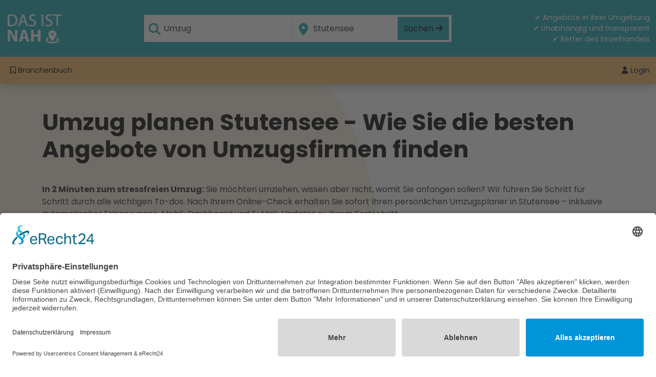

--- FILE ---
content_type: text/html; charset=utf-8
request_url: https://www.dasistnah.de/umzug-stutensee.html
body_size: 27480
content:
<!DOCTYPE html>
<html dir="ltr" lang="de">
  <head>
    <link rel="preload" href="/css/normalize.min.css" as="style">
    <link rel="preload" href="/css/bootstrap52.min.css" as="style">
    <link rel="preload" href="/js/bootstrap52.bundle.min.js" as="script">
    <link rel="preload" href="/css/style.css" as="style">
    <link rel="preload" href="/css/all.min.css" as="style">
    <link rel="preload" href="/css/fonts.css" as="style">

    <link rel="preconnect" href="//app.eu.usercentrics.eu">
    <link rel="preconnect" href="//api.eu.usercentrics.eu">
    <link rel="preload" href="//app.eu.usercentrics.eu/browser-ui/latest/loader.js" as="script">

    <meta http-equiv="Content-Type" content="text/html; charset=utf-8">
    <meta name="referrer" content="no-referrer">
    <meta name="viewport" content="width=device-width, initial-scale=1, shrink-to-fit=no">

    <title>🚚 Umzüge Stutensee - Entdecken Sie erfahrene Umzugsunternehmen für einen stressfreien Umzug</title>
    <meta NAME="title" CONTENT="🚚 Umzüge Stutensee - Entdecken Sie erfahrene Umzugsunternehmen für einen stressfreien Umzug">
    <meta NAME="description" CONTENT="📦 Umzug Stutensee ✅ Professionelle Umzugspartner in Stutensee und Umgebung ✅ Ihr bundesweiter Partner für eine professionelle Umzüge ✅ Kostenlose Beratung verfügbar ✅ Kontaktieren Sie uns noch heute">
    <meta NAME="robots" CONTENT="index, follow">
    <link rel="canonical" href="https://www.dasistnah.de/umzug-stutensee.html">
    <link rel="image_src" href="https://www.dasistnah.de/images/header-png/umzug.png">

    <meta name="twitter:card" content="summary">
    <meta property="og:locale" content="de_DE">
    <meta property="og:title" content="🚚 Umzüge Stutensee - Entdecken Sie erfahrene Umzugsunternehmen für einen stressfreien Umzug">
    <meta property="og:url" content="https://www.dasistnah.de/umzug-stutensee.html">
    <meta property="og:site_name" content="Das ist nah!">
    <meta property="og:image" content="https://www.dasistnah.de/images/header-png/umzug.png">
    <meta property="og:description" content="📦 Umzug Stutensee ✅ Professionelle Umzugspartner in Stutensee und Umgebung ✅ Ihr bundesweiter Partner für eine professionelle Umzüge ✅ Kostenlose Beratung verfügbar ✅ Kontaktieren Sie uns noch heute">
    <meta property="fb:admins" content="511903630">

    <meta name="twitter:card" content="summary">
    <meta name="twitter:title" content="🚚 Umzüge Stutensee - Entdecken Sie erfahrene Umzugsunternehmen für einen stressfreien Umzug">
    <meta name="twitter:description" content="📦 Umzug Stutensee ✅ Professionelle Umzugspartner in Stutensee und Umgebung ✅ Ihr bundesweiter Partner für eine professionelle Umzüge ✅ Kostenlose Beratung verfügbar ✅ Kontaktieren Sie uns noch heute">
    <meta name="twitter:domain" content="dasistnah.de">
    <meta name="twitter:image" content="https://www.dasistnah.de/images/header-png/umzug.png">

    <link rel="stylesheet" href="/css/normalize.min.css">
    <link href="/css/bootstrap52.min.css" rel="stylesheet">
    <script src="/js/bootstrap52.bundle.min.js"></script>

    <link rel="stylesheet" href="/css/all.min.css">
    <link rel="stylesheet" href="/css/style.css">
    <link rel="stylesheet" href="/css/fonts.css">

    <link rel="shortcut icon" href="/favicon.ico">
    <link rel="apple-touch-icon" sizes="180x180" href="/button/apple-touch-icon.png">
    <link rel="icon" type="image/png" sizes="32x32" href="/button/favicon-32x32.png">
    <link rel="icon" type="image/png" sizes="16x16" href="/button/favicon-16x16.png">
    <link rel="manifest" href="/button/site.webmanifest">
    <link rel="mask-icon" href="/button/safari-pinned-tab.svg" color="#5bbad5">
    <meta name="msapplication-TileColor" content="#15a1b0">
    <meta name="msapplication-TileImage" content="/button/mstile-144x144.png">
    <meta name="theme-color" content="#15a1b0">
    <meta name="application-name" content="das ist nah">
    <meta name="apple-mobile-web-app-status-bar-style" content="#15a1b0">
    
    <script id="usercentrics-cmp" async data-eu-mode="true" data-settings-id="pmBgaF9rp1uSOO" src="https://app.eu.usercentrics.eu/browser-ui/latest/loader.js"></script>
    
    <script type="text/plain" data-usercentrics="Google Tag Manager">
    (function(w,d,s,l,i){
      w[l]=w[l]||[];w[l].push({'gtm.start': new Date().getTime(),event:'gtm.js'});
      var f=d.getElementsByTagName(s)[0], j=d.createElement(s), dl=l!='dataLayer'?'&l='+l:'';
      j.async=true; j.src='https://www.googletagmanager.com/gtm.js?id='+i+dl;
      f.parentNode.insertBefore(j,f);
    })(window,document,'script','dataLayer','GTM-P5BC6B8J');
    </script>
    <noscript data-usercentrics="Google Tag Manager">
      <iframe src="https://www.googletagmanager.com/ns.html?id=GTM-P5BC6B8J" height="0" width="0" style="display:none;visibility:hidden"></iframe>
    </noscript>
    
    <script type="text/plain" data-usercentrics="Facebook Pixel">
      !function(f,b,e,v,n,t,s)
      {if(f.fbq)return;n=f.fbq=function(){n.callMethod?
      n.callMethod.apply(n,arguments):n.queue.push(arguments)};
      if(!f._fbq)f._fbq=n;n.push=n;n.loaded=!0;n.version='2.0';
      n.queue=[];t=b.createElement(e);t.async=!0;
      t.src=v;s=b.getElementsByTagName(e)[0];
      s.parentNode.insertBefore(t,s)}(window, document,'script',
      'https://connect.facebook.net/en_US/fbevents.js');
      fbq('init', '1010675280771636');
      fbq('track', 'PageView');
    </script>
  </head>
  <body>
<header class="headerTop">
  <nav class="navbar navbarIntro navbar-dark" aria-label="Navbar">
    <div class="container-xxl mt-3 mb-3 d-flex justify-content-between align-items-center">
      <a href="https://www.dasistnah.de" title="das ist nah - Branchenbuch">
        <picture class="headerLogo">
          <source srcset="https://www.dasistnah.de/images/dasistnah-logo.svg" type="image/svg+xml" class="headerLogo">
          <img src="https://www.dasistnah.de/images/das-ist-nah-logo.png" alt="Das ist nah!" title="Das ist nah!" class="headerLogo" width="110" height="60">
        </picture>
      </a>
      <form class="searchBox mx-auto" method="post" action="/suche.php" >
        <div class="row">
          <div class="col-md-6">
            <div class="sucheWas">
              <i class='fa-solid fa-magnifying-glass'></i>
              <input type="search" class="form-control" id="formBranchensuche" name="q" value="Umzug" list="datalistOptionsQ" placeholder="Branche oder Name" aria-label="Nach welcher Branche oder Firma suchen Sie" minlength="3" maxlength="50" title="Bitte geben Sie mindestens 3 Zeichen zu Ihrer Suche ein." required>
              <datalist id="datalistOptionsQ">
                <option value="Abendgymnasium"></option><option value="Abschleppdienst"></option><option value="Afghanisches Restaurant"></option><option value="Afrikanisches Restaurant"></option><option value="Ägyptisches Restaurant"></option><option value="Akupunktur"></option><option value="Allergologie"></option><option value="Altenheim & Pflegeheim"></option><option value="American Football"></option><option value="Amerikanisches Restaurant"></option><option value="Anästhesiologie"></option><option value="Andachtsstätte"></option><option value="Angiologie"></option><option value="Antiquitäten"></option><option value="Anwalt für Arbeitsrecht"></option><option value="Anwalt für Erbrecht"></option><option value="Anwalt für Familienrecht"></option><option value="Anwalt für Handels- und Gesellschaftsrecht"></option><option value="Anwalt für Insolvenzrecht"></option><option value="Anwalt für internationales Wirtschaftsrecht"></option><option value="Anwalt für Medienrecht"></option><option value="Anwalt für Medizinrecht"></option><option value="Anwalt für Miet- und Wohnungseigentumsrecht"></option><option value="Anwalt für Migrationsrecht"></option><option value="Anwalt für Sozialrecht"></option><option value="Anwalt für Steuerrecht"></option><option value="Anwalt für Strafrecht"></option><option value="Anwalt für Umweltrecht"></option><option value="Anwalt für Unterhaltung"></option><option value="Anwalt für Verkehrsrecht"></option><option value="Anwalt für Vertragstrecht"></option><option value="Anwalt für Verwaltungsrecht"></option><option value="Anwalt ohne fachliche Spezialisierung"></option><option value="Apotheke"></option><option value="Arabisches Restaurant"></option><option value="Architekt & Architekturbüro"></option><option value="Argentinisches Restaurant"></option><option value="Armenisches Restaurant"></option><option value="Asiatisches Restaurant"></option><option value="Äthiopisches Restaurant"></option><option value="Augenarzt"></option><option value="Australisches Restaurant"></option><option value="Auto & Mobilität"></option><option value="Autohaus"></option><option value="Autolackierer"></option><option value="Autoteile"></option><option value="Autovermietung"></option><option value="Autowerkstatt"></option><option value="Baby & Kind"></option><option value="Babyartikel"></option><option value="Bäckerei"></option><option value="Balkan Restaurant"></option><option value="Ballettschule"></option><option value="Bangladesch Restaurant"></option><option value="Bank"></option><option value="Bar"></option><option value="Baseball"></option><option value="Basketball"></option><option value="Baskisches Restaurant"></option><option value="Bastelladen"></option><option value="Baumarkt"></option><option value="Baumschule"></option><option value="Baustoffhändler"></option><option value="Bauunternehmen"></option><option value="Bayerisches Restaurant"></option><option value="Beachvolleyball"></option><option value="Behörden"></option><option value="Belgisches Restaurant"></option><option value="Berufsschule"></option><option value="Bestatter"></option><option value="Betreutes Wohnen"></option><option value="Betriebsarzt"></option><option value="Betten- & Matratzengeschäft"></option><option value="Bibliothek"></option><option value="Biergarten"></option><option value="Blumenladen"></option><option value="Bodenleger"></option><option value="Bolivianisches Restaurant"></option><option value="Boote"></option><option value="Bootsverleih"></option><option value="Bordell"></option><option value="Boule"></option><option value="Boutique / Modehaus"></option><option value="Boxen"></option><option value="Brasilianisches Restaurant"></option><option value="Brauerei"></option><option value="Briefkasten"></option><option value="Britisches Restaurant"></option><option value="Buchbinder"></option><option value="Bücherschrank"></option><option value="Buchhandlung"></option><option value="Bulgarisches Restaurant"></option><option value="Büro & Arbeitsmittel"></option><option value="Büro & Schreibwaren"></option><option value="Café"></option><option value="Cajun-Restaurant"></option><option value="Campingplatz"></option><option value="Cannabis"></option><option value="Carsharing"></option><option value="Chinesisches Restaurant"></option><option value="Chiropraktiker"></option><option value="Chirurg"></option><option value="Cocktail"></option><option value="Containerdienst"></option><option value="Copyshop"></option><option value="Coworking"></option><option value="Dachdecker"></option><option value="Dänisches Restaurant"></option><option value="Defibrillator"></option><option value="Detektiv"></option><option value="Deutsches Restaurant"></option><option value="Diabetologie"></option><option value="Disco"></option><option value="Drogerie"></option><option value="Druckerei"></option><option value="Eisdiele & Eiscafe"></option><option value="Elektriker"></option><option value="Elektronik"></option><option value="Endokrinologie"></option><option value="Entsorgung"></option><option value="Entsorgung & Versorgung"></option><option value="Ergotherapeut"></option><option value="Ernährungsberatung"></option><option value="Europäisches Restaurant"></option><option value="Eventlocation"></option><option value="Fahrrad-Reparaturbereich"></option><option value="Fahrradladen / Werkstatt"></option><option value="Fahrradparkplatz"></option><option value="Fahrradverleihstation"></option><option value="Fahrschule"></option><option value="Fahrsicherheitszentrum"></option><option value="Fahrzeug-Verleih"></option><option value="Fahrzeuginspektion"></option><option value="Farbengeschäft"></option><option value="Fastfood & Imbiss"></option><option value="Feinkost"></option><option value="Fensterbauer"></option><option value="Ferienwohnung"></option><option value="Feuerwache"></option><option value="Finanzberatung"></option><option value="Fischfachgeschäft"></option><option value="Fischrestaurant"></option><option value="Fitness"></option><option value="Fitnessstudio"></option><option value="Fliesenhändler / Fliesenleger"></option><option value="Flugschule"></option><option value="Förderschule"></option><option value="Forschungsinstitut"></option><option value="Fotoautomat"></option><option value="Fotoladen"></option><option value="Französisches Restaurant"></option><option value="Frauenarzt"></option><option value="Freizeit"></option><option value="Freizeitbad & Schwimmbad"></option><option value="Freizeitpark"></option><option value="Friseur"></option><option value="Friseurbedarf"></option><option value="Fußball"></option><option value="Fußpflege"></option><option value="Games & Anime"></option><option value="Gartenbauer"></option><option value="Gartencenter"></option><option value="Gastroenterologie"></option><option value="Gaststätte"></option><option value="Gebäudereinigung"></option><option value="Gebrauchtwarenladen"></option><option value="Gefäßchirurgie"></option><option value="Geld & Recht"></option><option value="Geldautomat / ATM"></option><option value="Geldtransfer"></option><option value="Geldverleiher"></option><option value="Geldwechselbüro"></option><option value="Gemüsehändler"></option><option value="Georgisches Restaurant"></option><option value="Geriatrie"></option><option value="Gericht"></option><option value="Gerüstbauer"></option><option value="Gesamtschule"></option><option value="Geschenkeladen"></option><option value="Getränkemarkt"></option><option value="Glaserei"></option><option value="Goldschmied"></option><option value="Golf"></option><option value="Golfclub"></option><option value="Grafikdesign"></option><option value="Gravur"></option><option value="Griechisches Restaurant"></option><option value="Grillplatz"></option><option value="Großhandel"></option><option value="Grundschule"></option><option value="Gymnasium"></option><option value="Hals-Nasen-Ohrenheilkunde (HNO)"></option><option value="Hämatologie"></option><option value="Hammam"></option><option value="Handwerker"></option><option value="Handy-Shop"></option><option value="Hauptschule"></option><option value="Hausarzt"></option><option value="Haushaltsartikel"></option><option value="Hausverwaltung"></option><option value="Hautarzt"></option><option value="Hawaiianisches Restaurant"></option><option value="Heilpraktiker"></option><option value="Hepatologie"></option><option value="Herzchirurgie"></option><option value="Hockey"></option><option value="Hofladen"></option><option value="Hörgeräte"></option><option value="Hotel"></option><option value="Hotel & Unterknuft"></option><option value="Hundeschule"></option><option value="Hundetoilette"></option><option value="Immobilienmakler"></option><option value="Indisches Restaurant"></option><option value="Indonesisches Restaurant"></option><option value="Indoorspielplatz"></option><option value="Infektiologie"></option><option value="Ingenieurbüro"></option><option value="Intensivmedizin"></option><option value="Internist"></option><option value="Irisches Restaurant"></option><option value="IT-Unternehmen"></option><option value="Italienisches Restaurant"></option><option value="Jamaikanisches Restaurant"></option><option value="Japanisches Restaurant"></option><option value="Jüdisches Restaurant"></option><option value="Jugendherberge"></option><option value="Juwelier"></option><option value="Kaffeerösterei"></option><option value="Kambodschanisches Restaurant"></option><option value="Kantonesisches Restaurant"></option><option value="Kanusport"></option><option value="Kardiologe"></option><option value="Karibisches Restaurant"></option><option value="Kartbahn"></option><option value="Käseladen"></option><option value="Katalanisches Restaurant"></option><option value="Kegelbahn"></option><option value="Keramik"></option><option value="Kieferorthopäde"></option><option value="Kinder- und Jugendppsychotherapie"></option><option value="Kinderarzt"></option><option value="Kinderchirurgie"></option><option value="Kindergarten"></option><option value="Kino"></option><option value="Kiosk / Zeitungshändler"></option><option value="Klettern"></option><option value="Kloster"></option><option value="Kochschule"></option><option value="Kolumbianisches Restaurant"></option><option value="Konditorei"></option><option value="Konsularische Vertretungen"></option><option value="Konzert & Theater"></option><option value="Koreanisches Restaurant"></option><option value="Kosmetikschule"></option><option value="Kosmetikstudio"></option><option value="Kostümverleih"></option><option value="Krankenhaus & Klinik"></option><option value="Kricket"></option><option value="Kroatisches Restaurant"></option><option value="Kubanisches Restaurant"></option><option value="Küchenstudio"></option><option value="Kulturzentrum"></option><option value="Kunst & Kunstwerke"></option><option value="Kurdisches Restaurant"></option><option value="Kurierdienst"></option><option value="Ladestation"></option><option value="Landschaftsarchitektur"></option><option value="Laotisches Restaurant"></option><option value="Lateinamerikanisches Restaurant"></option><option value="Laufen"></option><option value="Lederwarengeschäft"></option><option value="Leichtathletik"></option><option value="Lernen & Wissen"></option><option value="Leuchten & Lampen"></option><option value="Libanesisches Restaurant"></option><option value="LKW & Gewerbefahrzeuge"></option><option value="Logopäde"></option><option value="Lokale Dienstleister"></option><option value="Lungenfacharzt"></option><option value="Madagassisches Restaurant"></option><option value="Malaysisches Restaurant"></option><option value="Maler"></option><option value="Mall / Einkaufszentrum"></option><option value="Markt / Wochenmarkt"></option><option value="Marokkanisches Restaurant"></option><option value="Massage"></option><option value="Mediterranes Restaurant"></option><option value="Medizin & Gesundheit"></option><option value="Messe / Kongresszentrum"></option><option value="Messebauer"></option><option value="Metallbauer"></option><option value="Metzgerei"></option><option value="Mexikanisches Restaurant"></option><option value="Mietlager"></option><option value="Minigolf"></option><option value="Möbelhaus"></option><option value="Modellbau"></option><option value="Mongolisches Restaurant"></option><option value="Montessorischule"></option><option value="Motocross"></option><option value="Motorradhändler"></option><option value="Motorradparkplatz"></option><option value="Motorradwerkstatt"></option><option value="Motorsport"></option><option value="Mund-, Kiefer- und Gesichtschirurgie"></option><option value="Museum"></option><option value="Musikgeschäft"></option><option value="Musikinstrumente"></option><option value="Musikschule"></option><option value="Nachhilfe"></option><option value="Nahöstliches Restaurant"></option><option value="Nepalesisches Restaurant"></option><option value="Nephrologie"></option><option value="Neurochirurgie"></option><option value="Neurologie"></option><option value="Neuropsychiatrie"></option><option value="Niederländisches Restaurant"></option><option value="Notar"></option><option value="Notfallmedizin"></option><option value="Öffentliche Toilette"></option><option value="Öffentliches Gesundheitswesen"></option><option value="Onkologie"></option><option value="ÖPNV Haltestelle"></option><option value="Optiker"></option><option value="Orientalisches Restaurant"></option><option value="Orthopäde"></option><option value="Osteopathie"></option><option value="Österreichisches Restaurant"></option><option value="Outdoor-Shop"></option><option value="Outlet"></option><option value="Paketstation"></option><option value="Pakistanisches Restaurant"></option><option value="Palliativmedizin"></option><option value="Parfümerie"></option><option value="Parkbank"></option><option value="Parken"></option><option value="Partyservice"></option><option value="Partyzubehör"></option><option value="Pathologie"></option><option value="Pension / Gästehaus"></option><option value="Persisches Restaurant"></option><option value="Personalvermittler"></option><option value="Peruanisches Restaurant"></option><option value="Pfandhaus"></option><option value="Pflegedienst"></option><option value="Philippinisches Restaurant"></option><option value="Physiotherapie"></option><option value="PKW- & LKW-Anhänger"></option><option value="Planetarium"></option><option value="Plastischer Chirurg"></option><option value="Podologe"></option><option value="Polizeistation"></option><option value="Polnisches Restaurant"></option><option value="Polsterei"></option><option value="Pools & Zubehör"></option><option value="Portugiesisches Restaurant"></option><option value="Postamt"></option><option value="Privatschule"></option><option value="Proktologe"></option><option value="Psychiatrie"></option><option value="Radiologie"></option><option value="Radsport"></option><option value="Raumausstatter"></option><option value="Realschule"></option><option value="Recycling-Container"></option><option value="Reformhaus"></option><option value="Rehaklinik"></option><option value="Reifenhändler"></option><option value="Reisebüro"></option><option value="Reiseunternehmen"></option><option value="Reitsport"></option><option value="Restaurant & Bar"></option><option value="Rheumatologie"></option><option value="Rudern"></option><option value="Rugby"></option><option value="Rumänisches Restaurant"></option><option value="Rund ums Haus"></option><option value="Rund ums Tier"></option><option value="Russisches Restaurant"></option><option value="Sachverständige / Gutachter"></option><option value="Sammeln & Seltenes"></option><option value="Sanitär-, Heizungs- und Klimatechnik"></option><option value="Sauna & Therme"></option><option value="Schädlingsbekämpfer & Kammerjäger"></option><option value="Schlosser"></option><option value="Schlüsseldienst"></option><option value="Schneiderei"></option><option value="Schokoladenladen"></option><option value="Schornsteinfeger"></option><option value="Schreiner & Tischler"></option><option value="Schrotthandel"></option><option value="Schuhgeschäft"></option><option value="Schuhmacher"></option><option value="Schwimmen"></option><option value="Segeln"></option><option value="Sehenswürdigkeit"></option><option value="Sexshop"></option><option value="Shopping"></option><option value="Sicherheitsausrüstung"></option><option value="Sicherheitsfirma"></option><option value="Skateboard"></option><option value="Skifahren"></option><option value="Sonnenstudio"></option><option value="Sozialeinrichtung"></option><option value="Spanisches Restaurant"></option><option value="Spätkauf / Nachbarschaftsladen"></option><option value="Spedition"></option><option value="Spielhalle & Casino"></option><option value="Spielwaren"></option><option value="Sport & Fitness"></option><option value="Sportgeschäft"></option><option value="Sportschießen"></option><option value="Sprachschule"></option><option value="Steinmetz"></option><option value="Steuerberater"></option><option value="Streugutcontainer"></option><option value="Stripclub"></option><option value="Stuckateur / Putzer"></option><option value="Stundenhotel"></option><option value="Supermarkt"></option><option value="Süßwarenhändler"></option><option value="Swingerclub"></option><option value="Tabakwaren"></option><option value="Tagesmutter & Tagesvater"></option><option value="Tagespflege"></option><option value="Tankstelle"></option><option value="Tanzschule"></option><option value="Tauchen"></option><option value="Taxi"></option><option value="Teegeschäft"></option><option value="Tennis"></option><option value="Textildruck"></option><option value="Textilgeschäft"></option><option value="Textilreinigung"></option><option value="Tiefbau"></option><option value="Tier- & Hundezüchter"></option><option value="Tierarzt"></option><option value="Tierbedarf"></option><option value="Tierheim"></option><option value="Tierpension"></option><option value="Tiersalon"></option><option value="Tischtennis"></option><option value="Tonstudio"></option><option value="Töpferei"></option><option value="Touristeninformation"></option><option value="Trachtenmode"></option><option value="Transplantation"></option><option value="Trinkwasserstelle"></option><option value="Trockenbauer"></option><option value="Tropenmedizin"></option><option value="Tschechisches Restaurant"></option><option value="Türkisches Restaurant"></option><option value="Turnen"></option><option value="Ü18"></option><option value="Übersetzungsbüro"></option><option value="Uhrmacher"></option><option value="Ukrainisches Restaurant"></option><option value="Umzugsunternehmen"></option><option value="Unfallchirurgie"></option><option value="Ungarisches Restaurant"></option><option value="Universität"></option><option value="Unternehmensberatung"></option><option value="Urologe"></option><option value="Veganes Restaurant"></option><option value="Vegetarisches Restaurant"></option><option value="Venerologie"></option><option value="Verkaufsautomat"></option><option value="Verlag"></option><option value="Versicherung"></option><option value="Vietnamesisches Restaurant"></option><option value="Volleyball"></option><option value="Vorverkaufsstelle"></option><option value="Waldorfschule"></option><option value="Warenhaus"></option><option value="Waschanlage"></option><option value="Waschsalon"></option><option value="Weitere Sportvereine"></option><option value="Werbeagentur"></option><option value="Werkzeug-Verleih"></option><option value="Wettbüro"></option><option value="Wichtig in der Stadt"></option><option value="Wirtschaftsprüfer"></option><option value="Wohltätigkeit"></option><option value="Wohnheim"></option><option value="Wohnmobil & Wohnwagen"></option><option value="Zahnarzt"></option><option value="Zeitungsredaktion"></option><option value="Zimmerei"></option><option value="Zoo / Tierpark"></option>              </datalist>
            </div>
          </div>
          <div class="col-md-6">
            <div class="sucheWo">
              <i class='fa-solid fa-location-dot'></i>
              <input type="search" class="form-control" id="formOrtsuche" name="w" value="Stutensee" list="datalistOptionsW" placeholder="Ort" aria-label="In welchem Ort suchen Sie" minlength="3" maxlength="50" title="Bitte geben Sie mindestens 3 Zeichen zu Ihrer Suche ein." required>
              <datalist id="datalistOptionsW">
                <option value="Aachen"></option><option value="Aalen"></option><option value="Arnsberg"></option><option value="Aschaffenburg"></option><option value="Augsburg"></option><option value="Bamberg"></option><option value="Bayreuth"></option><option value="Bergheim"></option><option value="Bergisch Gladbach"></option><option value="Berlin"></option><option value="Bielefeld"></option><option value="Bocholt"></option><option value="Bochum"></option><option value="Bonn"></option><option value="Bottrop"></option><option value="Braunschweig"></option><option value="Bremen"></option><option value="Bremerhaven"></option><option value="Castrop-Rauxel"></option><option value="Celle"></option><option value="Chemnitz"></option><option value="Darmstadt"></option><option value="Delmenhorst"></option><option value="Dessau"></option><option value="Dessau-Roßlau"></option><option value="Detmold"></option><option value="Dinslaken"></option><option value="Dormagen"></option><option value="Dorsten"></option><option value="Dortmund"></option><option value="Dresden"></option><option value="Duisburg"></option><option value="Düren"></option><option value="Düsseldorf"></option><option value="Erfurt"></option><option value="Erlangen"></option><option value="Essen"></option><option value="Esslingen am Neckar"></option><option value="Flensburg"></option><option value="Frankfurt am Main"></option><option value="Freiburg im Breisgau"></option><option value="Fulda"></option><option value="Gelsenkirchen"></option><option value="Gera"></option><option value="Gladbeck"></option><option value="Göttingen"></option><option value="Grevenbroich"></option><option value="Gütersloh"></option><option value="Hagen"></option><option value="Hamburg"></option><option value="Hamm"></option><option value="Hanau"></option><option value="Hannover"></option><option value="Heidelberg"></option><option value="Heilbronn"></option><option value="Herford"></option><option value="Herne"></option><option value="Herten"></option><option value="Hildesheim"></option><option value="Ingolstadt"></option><option value="Iserlohn"></option><option value="Jena"></option><option value="Kaiserslautern"></option><option value="Karlsruhe"></option><option value="Kassel"></option><option value="Kerpen"></option><option value="Kiel"></option><option value="Koblenz"></option><option value="Köln"></option><option value="Konstanz"></option><option value="Krefeld"></option><option value="Landshut"></option><option value="Leipzig"></option><option value="Leverkusen"></option><option value="Lippstadt"></option><option value="Lübeck"></option><option value="Lüdenscheid"></option><option value="Ludwigsburg"></option><option value="Ludwigshafen am Rhein"></option><option value="Lüneburg"></option><option value="Lünen"></option><option value="Magdeburg"></option><option value="Mainz"></option><option value="Mannheim"></option><option value="Marburg"></option><option value="Marl"></option><option value="Minden"></option><option value="Moers"></option><option value="Mönchengladbach"></option><option value="Mülheim an der Ruhr"></option><option value="München"></option><option value="Münster"></option><option value="Neu-Ulm"></option><option value="Neubrandenburg"></option><option value="Neumünster"></option><option value="Neuss"></option><option value="Neuwied"></option><option value="Norderstedt"></option><option value="Nürnberg"></option><option value="Oberhausen"></option><option value="Offenbach am Main"></option><option value="Osnabrück"></option><option value="Paderborn"></option><option value="Pforzheim"></option><option value="Plauen"></option><option value="Potsdam"></option><option value="Ratingen"></option><option value="Recklinghausen"></option><option value="Regensburg"></option><option value="Remscheid"></option><option value="Reutlingen"></option><option value="Rheine"></option><option value="Rosenheim"></option><option value="Rostock"></option><option value="Saarbrücken"></option><option value="Salzgitter"></option><option value="Schwäbisch Gmünd"></option><option value="Schwerin"></option><option value="Siegen"></option><option value="Sindelfingen"></option><option value="Solingen"></option><option value="Stuttgart"></option><option value="Trier"></option><option value="Troisdorf"></option><option value="Tübingen"></option><option value="Ulm"></option><option value="Velbert"></option><option value="Viersen"></option><option value="Villingen-Schwenningen"></option><option value="Wesel"></option><option value="Wiesbaden"></option><option value="Wilhelmshaven"></option><option value="Witten"></option><option value="Wolfsburg"></option><option value="Worms"></option><option value="Wuppertal"></option><option value="Würzburg"></option><option value="Zwickau"></option>              </datalist>
              <button type="submit" class="btn btn-primary">Suchen <i class="fa-solid fa-arrow-right"></i></button>
            </div>
          </div>
        </div>
      </form>
      <div class="vorteile text-end">
        <p>✔ Angebote in Ihrer Umgebung</p>
        <p>✔ Unabhängig und transparent</p>
        <p>✔ Retter des Einzelhandels</p>
      </div>
    </div>
  </nav>

  <nav class="navbar headerNavbar navbar-expand-lg navbar-dark">
    <div class="container-xxl">
      <button class="navbar-toggler" type="button" data-bs-toggle="collapse" data-bs-target="#navbarSupportedContent"
        aria-controls="navbarSupportedContent" aria-expanded="false" aria-label="Toggle navigation">
        <span class="navbar-toggler-icon"></span>
      </button>
      <div class="collapse navbar-collapse" id="navbarSupportedContent">
        <ul class="navbar-nav me-auto mb-2 mb-lg-0">
          <li class="nav-item dropdown me-4">
            <a class="nav-link dropdown-toggle" href="#" id="navbarDropdown" role="button" data-bs-toggle="dropdown"
              aria-expanded="false">
              <i class="fa-regular fa-bookmark"></i> Branchenbuch
            </a>
            <div class="dropdown-menu dropdown-megamenu pt-5 pb-5 ps-4" aria-labelledby="navbarDropdown">
              <div class="drowdown-flex">
                <ul>
                  <li><a class="dropdown-item disabled" aria-disabled="true">Beliebte Städte</a></li>
                  <li><a class="dropdown-item" href="https://www.dasistnah.de/branchenbuch-duesseldorf.html"><img src="/images/wappen-duesseldorf.png" title="Branchenbuch für Düsseldorf" alt="Wappen von Düsseldorf" class="me-2">Düsseldorf</a></li>
                  <li><a class="dropdown-item" href="https://www.dasistnah.de/branchenbuch-berlin.html"><img src="/images/wappen-berlin.png" title="Branchenbuch für Berlin" alt="Wappen von Berlin" class="me-2">Berlin</a></li>
                  <li><a class="dropdown-item" href="https://www.dasistnah.de/branchenbuch-mannheim.html"><img src="/images/wappen-mannheim.png" title="Branchenbuch für Mannheim" alt="Wappen von Mannheim" class="me-2">Mannheim</a></li>
                  <li><a class="dropdown-item" href="https://www.dasistnah.de/branchenbuch-muenchen.html"><img src="/images/wappen-muenchen.png" title="Branchenbuch für München" alt="Wappen von München" class="me-2">München</a></li>
                  <li><a class="dropdown-item" href="https://www.dasistnah.de/branchenbuch-hannover.html"><img src="/images/wappen-hannover.png" title="Branchenbuch für Hannover" alt="Wappen von Hannover" class="me-2">Hannover</a></li>
                  <li><a class="dropdown-item" href="https://www.dasistnah.de/branchenbuch-leipzig.html"><img src="/images/wappen-leipzig.png" title="Branchenbuch für Leipzig" alt="Wappen von Leipzig" class="me-2">Leipzig</a></li>
                  <li><a class="dropdown-item" href="https://www.dasistnah.de/branchenbuch-luebeck.html"><img src="/images/wappen-luebeck.png" title="Branchenbuch für Lübeck" alt="Wappen von Lübeck" class="me-2">Lübeck</a></li>
                </ul>
                <ul>
                  <li><a class="dropdown-item disabled" aria-disabled="true">Beliebte Branchen</a></li>
                  <li><a class="dropdown-item" href="https://www.dasistnah.de/schluesseldienst-stutensee.html"><i class="fa-solid fa-key me-2"></i> Schlüsseldienst</a></li>
                  <li><a class="dropdown-item" href="https://www.dasistnah.de/tierarzt-stutensee.html"><i class="fa-solid fa-paw me-2"></i> Tierarzt</a></li>
                  <li><a class="dropdown-item" href="https://www.dasistnah.de/umzugsunternehmen-stutensee.html"><i class="fa-solid fa-truck-moving me-2"></i> Umzugsunternehmen</a></li>
                  <li><a class="dropdown-item" href="https://www.dasistnah.de/autowerkstatt-stutensee.html"><i class="fa-solid fa-wrench me-2"></i> Autowerkstatt</a></li>
                  <li><a class="dropdown-item" href="https://www.dasistnah.de/zahnarzt-stutensee.html"><i class="fa-solid fa-tooth me-2"></i> Zahnarzt</a></li>
                  <li><a class="dropdown-item" href="https://www.dasistnah.de/italienisches-restaurant-stutensee.html"><i class="fa-solid fa-pizza-slice me-2"></i> Pizzeria</a></li>
                  <li><a class="dropdown-item" href="https://www.dasistnah.de/buchhandlung-stutensee.html"><i class="fa-solid fa-book-open me-2"></i> Buchhandlung</a></li>
                </ul>
                <ul>
                  <li><a class="dropdown-item disabled" aria-disabled="true">Nützlich unterwegs</a></li>
                  <li><a class="dropdown-item" href="https://www.dasistnah.de/auto-und-mobilitaet-stutensee.html"><i class="fas fa-car me-2"></i> Auto & Mobilität</a></li>
                  <li><a class="dropdown-item" href="https://www.dasistnah.de/freizeit-stutensee.html"><i class="fas fa-film me-2"></i> Freizeit</a></li>
                  <li><a class="dropdown-item" href="https://www.dasistnah.de/geld-und-recht-stutensee.html"><i class="fa-solid fa-scale-balanced me-2"></i> Geld & Recht</a></li>
                  <li><a class="dropdown-item" href="https://www.dasistnah.de/hotel-und-unterknuft-stutensee.html"><i class="fa-solid fa-bell-concierge me-2"></i> Hotel & Unterknuft</a></li>
                  <li><a class="dropdown-item" href="https://www.dasistnah.de/restaurant-stutensee.html"><i class="fas fa-pizza-slice me-2"></i> Restaurant & Bar</a></li>
                  <li><a class="dropdown-item" href="https://www.dasistnah.de/shopping-stutensee.html"><i class="fas fa-shopping-basket me-2"></i> Shopping</a></li>
                  <li><a class="dropdown-item" href="https://www.dasistnah.de/sport-und-fitness-stutensee.html"><i class="fas fa-biking me-2"></i> Sport & Fitness</a></li>
                  <li><a class="dropdown-item" href="https://www.dasistnah.de/wissenswert-stutensee.html"><i class="fas fa-home me-2"></i> Wichtig in der Stadt</a></li>
                </ul>
                <ul>
                  <li><a class="dropdown-item disabled" aria-disabled="true">Nützlich zu Hause</a></li>
                  <li><a class="dropdown-item" href="https://www.dasistnah.de/baby-und-kind-stutensee.html"><i class="fa-solid fa-child me-2"></i> Baby & Kind</a></li>
                  <li><a class="dropdown-item" href="https://www.dasistnah.de/buero-und-arbeitsmittel-stutensee.html"><i class="fa-solid fa-briefcase me-2"></i> Büro & Arbeitsmittel</a></li>
                  <li><a class="dropdown-item" href="https://www.dasistnah.de/handwerker-stutensee.html"><i class="fas fa-tools me-2"></i> Handwerker</a></li>
                  <li><a class="dropdown-item" href="https://www.dasistnah.de/lernen-und-wissen-stutensee.html"><i class="fa-solid fa-book-open-reader me-2"></i> Lernen & Wissen</a></li>
                  <li><a class="dropdown-item" href="https://www.dasistnah.de/lokale-dienstleister-stutensee.html"><i class="fa-solid fa-city me-2"></i> Lokale Dienstleister</a></li>
                  <li><a class="dropdown-item" href="https://www.dasistnah.de/medizin-und-gesundheit-stutensee.html"><i class="fas fa-user-md me-2"></i> Medizin & Gesundheit</a></li>
                  <li><a class="dropdown-item" href="https://www.dasistnah.de/rund-ums-haus-stutensee.html"><i class="fas fa-home me-2"></i> Rund ums Haus</a></li>
                  <li><a class="dropdown-item" href="https://www.dasistnah.de/rund-ums-tier-stutensee.html"><i class="fa-solid fa-paw me-2"></i> Rund ums Tier</a></li>
                </ul>
                <a href="https://www.dasistnah.de/gewinnspiel.html">
<!--
                  <div class="stoerer">
                    KitchenAid<br>
                    <span>gewinnen</span>
                  </div>
                  <img class="imgTeaser" title="Jetzt eine KitchenAid gewinnen" alt="KitchenAid Gewinnspiel" src="https://www.dasistnah.de/images/gewinnspiel-kitchenaid-teaser.png">
-->
                  <img title="Jetzt ein Balkonkraftwerk gewinnen" alt="Balkonkraftwerk Gewinnspiel" src="https://www.dasistnah.de/images/gewinnspiel-teaser.png">
                </a>
              </div>
            </div>
          </li>
        </ul>
        <div class="nav-item dropdown">
          <a class="nav-link dropdown-toggle" href="#" id="registerDropdown" role="button" data-bs-toggle="dropdown" data-bs-auto-close="false" aria-expanded="false">
            <i class="fa-solid fa-user"></i> Login
          </a>
          <div class="dropdown-menu dropdown-menu-end dropdown-registermenu p-4" aria-labelledby="registerDropdown">
          <p class="fw-bold">Als registrierter Nutzer genießen Sie zahlreiche Vorteile, die Ihnen das Leben einfacher und effizienter machen!</p>
          <p>Durch das Speichern von Favoriten behalten Sie immer den Überblick über Ihre Lieblingsanbieter. Außerdem können Sie jederzeit Änderungen an Ihren Einträgen vornehmen und diese auf den neuesten Stand bringen. Als registrierter Nutzer haben Sie auch die Möglichkeit, Kommentare zu den Anbietern zu hinterlassen und damit anderen Nutzern zu helfen, fundierte Entscheidungen zu treffen.</p><br>
          <ul class="nav nav-tabs" id="myTab" role="tablist">
            <li class="nav-item" role="presentation">
              <button class="nav-link active" id="anmelden-tab" data-bs-toggle="tab" data-bs-target="#anmelden-tab-pane" type="button" role="tab" aria-controls="anmelden-tab-pane" aria-selected="true">Registrieren</button>
            </li>
            <li class="nav-item" role="presentation">
              <button class="nav-link" id="login-tab" data-bs-toggle="tab" data-bs-target="#login-tab-pane" type="button" role="tab" aria-controls="login-tab-pane" aria-selected="false">Login</button>
            </li>
          </ul>
          <div class="tab-content" id="loginTabContent">
            <div class="tab-pane fade show active" id="anmelden-tab-pane" role="tabpanel" aria-labelledby="anmelden-tab" tabindex="0">
              <form action="https://www.dasistnah.de/do.php" method="post">
                <div class="mt-3 form-floating">
                  <input type="text" class="form-control" id="formName" name="formName" placeholder="Ihr Name" minlength="3" maxlength="50" required>
                  <label for="formName">Ihr Name</label>
                </div>
                <div class="mt-3 form-floating wdh">
                  <input type="text" class="form-control" id="formNameWdh" name="formNameWdh" placeholder="Ihr Name (Wiederholung)">
                  <label for="formNameWdh">Ihr Name (Wiederholung)</label>
                </div>
                <div class="form-floating mt-3">
                  <input type="email" class="form-control" id="formMail" name="formMail" placeholder="Ihre eMail Adresse" minlength="5" maxlength="100" required>
                  <label for="formMail">Ihre eMail Adresse</label>
                </div>
                <div class="mt-3">
                 🔒 Ihre Daten sind sicher bei uns, wir werden diese nicht weitergeben. Erfahren Sie mehr in unseren <a href="https://www.dasistnah.de/datenschutz.html">Datenschutzbestimmungen</a>.
                </div>
                <div class="mt-3 form-check">
                  <input type="checkbox" class="form-check-input" id="formNl" name="formNl" value="ja">
                  <label class="form-check-label" for="formNl">Ja, ich möchte kostenlos per eMail über Neuigkeiten informiert werden.</label>
                </div>
                <input type="hidden" name="formDo" value="memberAdd">
                <input type="hidden" name="formFunnel" value="registrierung">
                <input type="hidden" name="formTarget" value="">
                <button type="submit" class="mt-3 btn btn-lg btn-primary userRegistration">Registrieren <i class="fa-solid fa-arrow-right"></i></button>
              </form>
            </div>
            <div class="tab-pane fade" id="login-tab-pane" role="tabpanel" aria-labelledby="login-tab" tabindex="0">
              <form action="https://www.dasistnah.de/do.php" method="post">
                <div class="form-floating mt-3">
                  <input type="email" class="form-control" id="formMailLogin" name="formMail" placeholder="Ihre eMail Adresse" minlength="5" maxlength="100" required>
                  <label for="formMailLogin">Ihre eMail Adresse</label>
                </div>
                <div class="mt-3 form-floating">
                  <input type="password" class="form-control" id="formPasswortLogin" name="formPasswort" placeholder="Ihr Passwort" minlength="3" maxlength="50" required>
                  <label for="formPasswortLogin">Ihr Passwort</label>
                </div>
                <div class="mt-3">
                 🔒 Ihre Daten sind sicher bei uns. Erfahren Sie mehr in unseren <a href="https://www.dasistnah.de/datenschutz.html">Datenschutzbestimmungen</a>.
                </div>
                <input type="hidden" name="formDo" value="login">
                <input type="hidden" name="formTarget" value="">
                <button type="submit" class="mt-3 btn btn-lg btn-primary userLogin">Login <i class="fa-solid fa-unlock-keyhole"></i></button>
              </form>
            </div>
          </div>
          </div>
        </div>
      </div>
    </div>
  </nav>
</header><style>
.suchfeldImage {
  background-image: url('https://www.dasistnah.de/images/header-png/umzug.png');
}

@supports (background-image: url('https://www.dasistnah.de/images/header-webp/umzug.webp')) {
  .suchfeldImage {
    background-image: url('https://www.dasistnah.de/images/header-webp/umzug.webp');
  }
}
</style>
<div class="bgCircle"></div>    <main><div class="pt-5">
  <div class="container bgContent rowAbfrageBuch">
    <h1 class="text-break">Umzug planen Stutensee - Wie Sie die besten Angebote von Umzugsfirmen finden</h1>
    <p><strong>In 2 Minuten zum stressfreien Umzug:</strong> Sie möchten umziehen, wissen aber nicht, womit Sie anfangen sollen? Wir führen Sie Schritt für Schritt durch alle wichtigen To-dos. Nach Ihrem Online-Check erhalten Sie sofort Ihren persönlichen Umzugsplaner in Stutensee – inklusive automatischer Erinnerungen, Mobil-Dashboard und E-Mail-Updates zu Ihrem Fortschritt.</p>    <div class="row mt-5 mb-5">
      <div class="col-md-4 mt-3">
        <span class="webBgBlau aufzNr">1</span>
        <div class="pe-2 ps-4 d-table">
          <strong>Daten eingeben</strong><br>Tragen Sie Umzugsdatum, Haushaltsgröße und besondere Anforderungen einfach online ein.        </div>
      </div>
      <div class="col-md-4 mt-3">
        <span class="webBgBlau aufzNr">2</span>
        <div class="pe-2 ps-4 d-table">
          <strong>Planer erhalten</strong><br>Wir generieren Ihre individuelle Checkliste mit allen Schritten in der idealen Reihenfolge.        </div>
      </div>
      <div class="col-md-4 mt-3">
        <span class="webBgBlau aufzNr">3</span>
        <div class="pe-2 ps-4 d-table">
          <strong>Überall bearbeiten</strong><br>Prüfen und abhaken – per Smartphone, Tablet oder Desktop, wann immer Sie wollen.        </div>
      </div>
    </div>
  </div>
  <div class="d-flex flex-column pt-1">

    <div class="order-last">
      <div class="mt-5 p-2 webBgBlau">
        <p class="text-center mt-5 mb-5"><a href="#formular" class="btn btn-lg btn-primary"><i class="fa-solid fa-angles-up"></i>Jetzt kostenlosen Umzugsplaner in Stutensee starten!</a></p>
      </div>
      <div class="webBgGrau bgGrauText pt-3 pb-5">
        <div class="bgContent container mt-5">
          <i class="fa-solid fa-truck-moving fa-headerImg"></i>
  <p>Wenn Sie einen Umzug in Stutensee planen, gibt es viele Dinge zu berücksichtigen. Eine gute Vorbereitung und Planung können Ihnen helfen, den Umzug so reibungslos wie möglich zu gestalten. Hier sind einige Tipps, um Ihren Umzug in Stutensee erfolgreich zu planen:

1. Beginnen Sie frühzeitig mit dem Umzug planen Stutensee. Je früher Sie mit der Vorbereitung beginnen, desto besser.

2. Machen Sie eine Liste aller Dinge, die Sie für Ihren Umzug benötigen, wie zum Beispiel Umzugskartons, Klebeband, Etiketten und Polstermaterial.

3. Erstellen Sie einen Zeitplan für den Umzug und legen Sie wichtige Termine fest, wie den Umzugstag selbst, den Termin für die Abholung des Umzugswagens oder das Datum, an dem die Schlüssel für Ihr neues Zuhause übergeben werden.

4. Überprüfen Sie, ob Sie Hilfe benötigen und organisieren Sie gegebenenfalls Freunde oder ein Umzugsunternehmen, das Ihnen beim Umzug helfen kann.

5. Stellen Sie sicher, dass Sie Ihre Versorgungsunternehmen (Strom, Wasser, Gas) über Ihren Umzug informieren und die notwendigen Schritte unternehmen, um Ihre Dienste zu übertragen oder zu kündigen.

Indem Sie Ihren Umzug in Stutensee sorgfältig planen und sich gut vorbereiten, können Sie den Stress und die Anspannung reduzieren und einen reibungslosen Übergang in Ihr neues Zuhause sicherstellen. Verwenden Sie diese Tipps, um Ihren Umzug erfolgreich zu planen und zu organisieren.</p>

<h2>Umzugskartons Stutensee - Die besten Tipps zum Kauf von Umzugskartons</h2>
<p>Wenn Sie planen, in Stutensee umzuziehen, brauchen Sie Umzugskartons, um Ihre Habseligkeiten sicher und einfach zu transportieren. Es gibt verschiedene Optionen, wenn es darum geht, Umzugskartons zu kaufen.

Die erste Möglichkeit ist der Kauf von neuen Umzugskartons in Stutensee. Viele Baumärkte, Supermärkte und Online-Shops bieten diese an. Wenn Sie Ihre Umzugskartons Stutensee kaufen, sollten Sie darauf achten, dass sie stabil und langlebig sind. Außerdem sollten sie in verschiedenen Größen erhältlich sein, um für unterschiedlich große Gegenstände verwendet werden zu können.

Eine weitere Möglichkeit ist, gebrauchte Umzugskartons Stutensee zu kaufen oder zu mieten. Sie können diese beispielsweise über Online-Marktplätze, soziale Medien oder auch Umzugsunternehmen finden. Beim Kauf von gebrauchten Umzugskartons sollten Sie darauf achten, dass diese in gutem Zustand und sauber sind.

Insgesamt sollten Sie genügend Umzugskartons für Ihren Umzug nach Stutensee bereitstellen, um alle Gegenstände sicher zu transportieren. Die Wahl zwischen neuen oder gebrauchten Umzugskartons hängt von Ihren Bedürfnissen und Ihrem Budget ab.</p>

<h3>Wie bereite ich meine alte Wohnung oder mein altes Haus für den Umzug Stutensee vor?</h3>
<p>Wenn Sie aus Ihrer Wohnung oder Ihrem Haus in Stutensee ausziehen, ist es wichtig, diese sauber und ordentlich zu hinterlassen. Dies hilft Ihnen nicht nur, Ihre Mietkaution oder Kaution vollständig zurückzuerhalten, sondern es ist auch eine Frage des Anstands gegenüber dem Vermieter oder dem Nachmieter. Um sicherzustellen, dass Sie Ihre alte Wohnung oder Ihr altes Haus gründlich reinigen, sollten Sie einige grundlegende Reinigungsaufgaben durchführen, wie das Staubsaugen, Wischen und Reinigen von Fenstern und Böden.

Beginnen Sie am besten mit der Reinigung der Küche und des Badezimmers, da diese in der Regel am stärksten verschmutzt sind. Verwenden Sie effektive Reinigungsmittel, um Kalkablagerungen, Schimmel und Fettflecken zu entfernen. Entfernen Sie dann Staub und Schmutz aus allen anderen Räumen und stellen Sie sicher, dass Sie keine Spuren hinterlassen. Wenn Sie keine Zeit haben oder es vorziehen, professionelle Hilfe in Anspruch zu nehmen, gibt es in Stutensee viele Reinigungsfirmen, die sich auf Umzüge spezialisiert haben.

Eine gründliche Reinigung vor dem Umzug aus Ihrer alten Wohnung oder Ihrem alten Haus in Stutensee ist der beste Weg, um sicherzustellen, dass Sie Ihr neues Zuhause in einem sauberen und hygienischen Zustand übergeben.</p>

<h2>Umzugscheckliste Stutensee - Die ultimative Umzugscheckliste für einen stressfreien Umzug</h2>
<p>Eine Umzugscheckliste kann Ihnen helfen, den Umzug in Stutensee stressfrei zu gestalten. Hier sind einige wichtige Dinge, die Sie auf Ihrer Liste haben sollten:

1. Planen Sie Ihren Umzug frühzeitig, um ausreichend Zeit für Vorbereitungen zu haben.

2. Finden Sie eine geeignete Wohnung oder ein geeignetes Haus in Stutensee.

3. Organisieren Sie einen Umzugswagen oder ein Umzugsunternehmen.

4. Entsorgen Sie unnötige Gegenstände und sortieren Sie Ihre Habseligkeiten vor dem Umzug.

5. Melden Sie sich bei den notwendigen Behörden und Versorgern um, um Ihre Post umzuleiten und Versorgungsleistungen anzupassen.

6. Informieren Sie Ihre Freunde und Familie über Ihre neue Adresse.

7. Packen Sie Ihre Sachen in beschriftete Kartons und listen Sie den Inhalt auf.

8. Stellen Sie sicher, dass Ihre wertvollen Gegenstände sicher verpackt sind.

9. Überprüfen Sie Ihre Versicherungspolicen und passen Sie diese gegebenenfalls an.

Mit einer gründlichen Umzugscheckliste Stutensee können Sie sicherstellen, dass Sie nichts Wichtiges vergessen und Ihren Umzug nach Stutensee reibungslos verlaufen lassen.</p>

<h3>Wie kann ich sicherstellen, dass ich ein zuverlässiges Umzugsunternehmen in meiner Nähe finde?</h3>
<p>Wenn Sie in Ihrer Nähe nach einem guten Umzugsunternehmen Stutensee suchen, gibt es einige wichtige Faktoren zu beachten, um das beste Angebot zu finden.

Zunächst sollten Sie sich online über verschiedene Umzugsunternehmen informieren und deren Bewertungen von Kunden lesen. So können Sie die Erfahrungen anderer Kunden nutzen, um eine Vorstellung von der Qualität der Dienstleistungen zu bekommen.

Es ist auch wichtig, verschiedene Umzugsfirmen Stutensee zu vergleichen und deren Preise und Leistungen zu überprüfen. Achten Sie dabei besonders auf versteckte Kosten und Zusatzleistungen.

Vergessen Sie nicht, die Lizenzierung und Versicherung des Umzugsunternehmens zu überprüfen. Ein seriöses Unternehmen sollte eine gültige Lizenz haben und versichert sein, um Ihre Habseligkeiten während des Umzugs zu schützen.

Sie können auch Freunde und Familie um Empfehlungen bitten oder lokale Umzugsunternehmen Stutensee kontaktieren, um ein Angebot zu erhalten.

Indem Sie diese Faktoren berücksichtigen und sich Zeit nehmen, um verschiedene Optionen zu vergleichen, können Sie ein gutes Umzugsunternehmen Stutensee finden, das Ihnen einen reibungslosen Umzug bietet.</p>

<h2>Umzugshelfer buchen Stutensee - Wann sollte ich meine Umzugshelfer buchen?</h2>
<p>Wenn es darum geht, einen Umzug zu organisieren, ist es oft eine gute Idee, professionelle Umzugshelfer Stutensee in Betracht zu ziehen. Diese erfahrenen Helfer können Ihnen bei der Durchführung des Umzugs helfen und Ihnen eine Menge Zeit und Stress ersparen. Um die besten Umzugshelfer in Stutensee zu finden, sollten Sie einige Recherchen durchführen und Angebote von verschiedenen Umzugsunternehmen einholen. Es gibt auch Online-Plattformen, auf denen Sie Umzugshelfer direkt buchen können. Bevor Sie jedoch Umzugshelfer buchen, sollten Sie sicherstellen, dass sie seriös und zuverlässig sind. Lesen Sie die Bewertungen anderer Kunden und fragen Sie nach Referenzen. Stellen Sie sicher, dass der Preis fair ist und keine versteckten Kosten anfallen. Wenn Sie Umzugshelfer Stutensee buchen, achten Sie darauf, dass Sie im Voraus alle Einzelheiten besprechen, wie z.B. den Umfang der Arbeit, den Zeitplan und die Zahlungsmodalitäten. Auf diese Weise können Sie sicherstellen, dass der Umzug reibungslos und stressfrei verläuft. Gleiches gilt selbstverständlich auch für <a href="/umzug-weingarten-baden.html">Umzug Weingarten (Baden)</a>.</p>

<h2>Kosten Umzug Stutensee - Welche Faktoren beeinflussen die Umzugskosten?</h2>
<p>Umzugskosten sind für viele Menschen ein wichtiger Faktor bei der Planung ihres Umzugs Stutensee. Die Kosten für einen Umzug können je nach Größe der Wohnung oder des Hauses, Entfernung und gewünschtem Service stark variieren. Es gibt verschiedene Möglichkeiten, die Kosten für Ihren Umzug Stutensee zu reduzieren, ohne dabei auf wichtige Dienstleistungen verzichten zu müssen. Für <a href="/umzug-karlsdorf-neuthard.html">Umzug Karlsdorf-Neuthard</a> können jedoch andere Regelungen gelten.

Ein erster Schritt ist, frühzeitig Angebote von Umzugsunternehmen einzuholen. Vergleichen Sie die Preise und Leistungen verschiedener Unternehmen und achten Sie darauf, dass alle Umzugskosten Stutensee, wie zum Beispiel für Transport, Verpackungsmaterial und Versicherungen, in den Angeboten enthalten sind.

Ein weiterer Tipp ist, Ihre Sachen vor dem Umzug auszusortieren und zu spenden oder zu verkaufen. Dadurch verringern Sie nicht nur das Gewicht, das transportiert werden muss, sondern können auch die Umzugskosten Stutensee für den Transport reduzieren.

Sie können auch in Erwägung ziehen, den Umzug selbst durchzuführen oder mit Freunden und Familie zu helfen, um die Kosten für professionelle Umzugsunternehmen zu sparen.

Insgesamt gilt es, genau zu überlegen, welche Dienstleistungen Sie wirklich benötigen und welche Sie selbst übernehmen können, um die Umzugskosten Stutensee so gering wie möglich zu halten.</p>

<div style="float: left; max-width: 650px" class="me-4 mb-4">
    <img src="https://www.dasistnah.de/images/umzug/32.jpg" width="926" height="617" alt="Umzug Stutensee" class="img-fluid" />
</div>

<h2>Umzugsunternehmen Stutensee - Erfahren Sie, was Sie wissen müssen</h2>
<p>Ein Umzug kann eine stressige Erfahrung sein, aber ein professionelles Umzugsunternehmen kann Ihnen helfen, ihn reibungslos und stressfrei zu gestalten. In Stutensee gibt es viele Umzugsunternehmen, die Ihnen bei Ihrem Umzug helfen können.

Wenn Sie ein Umzugsunternehmen in Stutensee auswählen, sollten Sie einige Dinge beachten:

1. Vergleichen Sie die Preise der verschiedenen Umzugsunternehmen Stutensee und suchen Sie nach einem Unternehmen, das Ihren Bedürfnissen und Ihrem Budget entspricht.

2. Überprüfen Sie die Erfahrung und die Bewertungen des Unternehmens, um sicherzustellen, dass es zuverlässig und vertrauenswürdig ist.

3. Fragen Sie nach einer Versicherungspolice und klären Sie im Voraus, wer für Schäden oder Verluste verantwortlich ist.

4. Besprechen Sie den Umzugstermin und stellen Sie sicher, dass das Unternehmen an diesem Tag verfügbar ist.

Klären Sie, ob das Unternehmen spezielle Anforderungen erfüllen kann, wie z.B. den Transport von empfindlichen Gegenständen oder das Einrichten von Möbeln.

Ein professionelles Umzugsunternehmen in Stutensee kann Ihnen helfen, den Umzug ohne Stress und Ärger zu bewältigen. Mit diesen Tipps können Sie ein zuverlässiges Umzugsunternehmen finden, das Ihnen bei Ihrem Umzug helfen kann.</p>

<h2>Umzugswagen Stutensee - So finden Sie den besten Umzugswagen-Verleih</h2>
<p>Wenn Sie in Stutensee umziehen, benötigen Sie möglicherweise einen Umzugswagen. Das Mieten eines Umzugswagens kann eine gute Option sein, wenn Sie Ihre Habseligkeiten selbst transportieren möchten. Hier sind einige Dinge, die Sie beim Mieten eines Umzugswagens in Stutensee beachten sollten:

1. Wählen Sie die Größe des Umzugswagens entsprechend der Anzahl der Gegenstände aus, die Sie transportieren müssen.

2. Vergleichen Sie die Preise verschiedener Anbieter in Stutensee, um das beste Angebot zu erhalten.

3. Überprüfen Sie, ob der Anbieter eine Versicherung anbietet, falls während des Umzugs Schäden auftreten sollten.

4. Buchen Sie den Umzugswagen Stutensee im Voraus, um sicherzustellen, dass er an Ihrem Umzugstag verfügbar ist.

5. Stellen Sie sicher, dass Sie den Umzugswagen rechtzeitig zurückgeben, um zusätzliche Gebühren zu vermeiden.

Das Mieten eines Umzugswagens in Stutensee kann Ihnen dabei helfen, den Umzug effizienter zu gestalten. Beachten Sie diese Tipps, um sicherzustellen, dass Sie den richtigen Umzugswagen für Ihre Bedürfnisse finden und Ihren Umzug reibungslos durchführen können.</p>

<h3>Wie viel Zeit sollte ich einplanen, um meinen Umzug Stutensee stressfrei zu organisieren?</h3>
<p>Wenn Sie einen Umzug Stutensee planen, ist es wichtig, ausreichend Vorlaufzeit einzuplanen. Die erforderliche Vorlaufzeit hängt von verschiedenen Faktoren ab, wie z. B. der Größe Ihres Haushalts, der Entfernung, die Sie zurücklegen müssen, und dem Umfang der Arbeiten, die Sie selbst erledigen möchten. Im Allgemeinen wird empfohlen, mindestens sechs bis acht Wochen Vorlaufzeit einzuplanen, um alles ordnungsgemäß planen und organisieren zu können.

Während dieser Zeit können Sie die notwendigen Vorbereitungen treffen, wie z. B. die Organisation von Umzugskartons, die Auswahl eines Umzugsunternehmens Stutensee, das Einrichten von Strom- und Internetanschlüssen, das Sichern von Verpackungsmaterialien und vieles mehr. Indem Sie sich ausreichend Zeit nehmen, um alles vorzubereiten, können Sie sicherstellen, dass der Umzug Stutensee reibungslos und stressfrei verläuft.

Achten Sie jedoch darauf, dass bestimmte Zeiten des Jahres, wie zum Beispiel Sommermonate oder Wochenenden, besonders beliebt für Umzüge sind und somit Umzugsunternehmen und Transportmittel schneller ausgebucht sein können. In diesem Fall sollten Sie sich noch früher mit der Planung und Organisation Ihres Umzugs Stutensee befassen, um genügend Zeit zu haben, um alles zu erledigen.</p>

<h2>Hausverwaltung leicht gemacht: Tipps und Dienstleistungen für ein stressfreies Zuhause</h2>
<p>Wenn Sie sich auf ein neues Zuhause vorbereiten, gibt es viele Dinge zu beachten, einschließlich der Organisation Ihres Umzugs und der Verwaltung Ihrer Immobilie. Hier finden Sie alle notwendigen Informationen zu diesen Themen, um sicherzustellen, dass Sie bestens vorbereitet sind.

Wenn Sie planen, in ein neues Haus oder eine neue Wohnung zu ziehen, können Sie von den Dienstleistungen eines professionellen Umzugsunternehmens profitieren. Sie können Ihnen helfen, Ihre Sachen sicher und geschützt zu transportieren, Ihren Umzug zu planen und Ihnen sogar beim Packen und Entpacken behilflich sein. Es ist wichtig, sich Zeit zu nehmen, um die verschiedenen Angebote und Preise der Umzugsunternehmen zu vergleichen, um das beste Angebot zu finden.

Darüber hinaus kann eine Hausverwaltung Ihnen helfen, Ihre Immobilie zu verwalten und instand zu halten. Eine gute Hausverwaltung kann Ihnen bei der Wartung von Heizung und Klimaanlage, Reparaturen und Renovierungen, und bei der Verwaltung von Mietverträgen oder Eigentümergemeinschaften behilflich sein. Es ist wichtig, eine zuverlässige Hausverwaltung zu finden, die Ihnen bei allen Aspekten der Immobilienverwaltung unterstützt.

Zusammenfassend bietet unser Branchenportal alle notwendigen Informationen zum Thema Umzug und Hausverwaltung, damit Sie sich auf einen reibungslosen Umzug und eine erfolgreiche Verwaltung Ihrer Immobilie vorbereiten können. Besuchen Sie doch einmal die Branchenseite zum Thema <a href="/hausverwaltung-stutensee.html">Hausverwaltung Stutensee</a>.</p>
        </div>
      </div>
  
    </div>
      <div class="bgContent container mt-5 pt-3 ">
      <h2>Starten Sie jetzt Ihren Umzug</h2>
      <h3>Persönlicher Umzugsplaner – digital, interaktiv und perfekt auf Ihre Bedürfnisse zugeschnitten</h3>
      <p><strong>Jeder Umzug ist einzigartig – deshalb setzen wir auf einen persönlichen Planer.</strong> Über DasIstNah.de erhalten Sie eine digitale Schritt-für-Schritt-Anleitung, die exakt zu Ihrer Wohnsituation passt. Vom Ausmisten bis zur Schlüsselübergabe behalten Sie alles im Griff – ohne Chaos und ohne Stress.</p><p><strong>Ihr Rundum-Sorglos-Paket umfasst:</strong></p><ul><li>Alle wichtigen Aufgaben werden in der optimalen Reihenfolge angezeigt, damit Sie nichts mehr vergessen oder doppelt erledigen müssen.</li><li>Individuelle Zeitpläne erinnern Sie rechtzeitig an Kündigungsfristen, Ummeldungen und Behördengänge, bevor teure Verzugsgebühren überhaupt entstehen können.</li><li>Der interaktive Fortschrittsbalken zeigt Ihnen jederzeit, wie weit Ihr Projekt fortgeschritten ist, und motiviert zum kontinuierlichen Dranbleiben.</li><li>Über integrierte Kontakte finden Sie geprüfte Dienstleister in Ihrer Region, vergleichen sofort Preise und buchen direkt ohne langes Telefonieren.</li><li>Teilen Sie Ihre Checkliste mit Mitbewohnern oder Familie und verteilen Sie Aufgaben, sodass jeder genau weiß, was bis wann erledigt sein muss.</li><li>Automatische Backups in der Cloud schützen Ihre Daten, sodass Ihre Planung selbst bei Geräteschaden oder -verlust nicht verloren geht.</li></ul>      <div class="row mt-5">
        <div class="col-lg-8 mt-5 mb-5 mx-auto">
          <blockquote class="blockquote blockquote-custom bg-white p-5 shadow rounded">
            <div class="blockquote-custom-icon bg-info shadow-sm"><i class="fa fa-quote-left text-white"></i></div>
            <h3 class="text-center">Wir handeln nach dem Freundschaftsprinzip</h3>
            <p>Anders als klassische Umzugsfirmen sind wir unabhängig. Unsere Wurzeln als Branchenbuch haben es uns ermöglicht, ein starkes Netzwerk regionaler Dienstleister aufzubauen. In Kombination mit modernen, digitalen Prozessen schaffen wir es, diese Nähe zeitgemäß und effizient zu gestalten.</p><p>Mit der Erfahrung aus über 10.000 begleiteten Umzügen wissen wir: Jede Wohnsituation ist anders, jede Familie hat spezielle Wünsche – und genau darauf kommt es an. Kein Pauschalangebot kann das abdecken. Deshalb war es uns von Anfang an wichtig, unabhängig zu bleiben. Nur so können wir wirklich neutral und im Sinne unserer Kundinnen und Kunden beraten.</p><p>Unsere Umzugsberatung basiert auf dem <strong>Freundschaftsprinzip</strong>: Wir empfehlen Ihnen nur das, was wir auch einem guten Freund raten würden – ehrlich, transparent und ohne Hintergedanken.</p>          </blockquote>
        </div>
      </div>
      <div class="row divUsp mt-5 mb-5">
        <div class="col-md-6">
          <div class="row">
            <div class="col-3 divUspIcon text-center">
              <i class="fa-solid fa-gauge-high"></i>
            </div>
            <div class="col-9 divUspText text-start">
              <h4>Komplette Kontrolle</h4>
              <p>Checken Sie Fortschritte, Termine und Kosten live in Ihrem Dashboard – jederzeit und von jedem Gerät aus.</p>
            </div>
          </div>
        </div>
        <div class="col-md-6">
          <div class="row">
            <div class="col-3 divUspIcon text-center">
              <i class="fa-solid fa-piggy-bank"></i>
            </div>
            <div class="col-9 divUspText text-start">
              <h4>Sparen Sie Zeit & Geld</h4>
              <p>Intelligente Erinnerungen verhindern Last-Minute-Stress und vermeiden teure Express-Aufträge oder unnötige Leerfahrten.</p>
            </div>
          </div>
        </div>
      </div>
      <p class="text-center mt-5 mb-5"><a href="#formular" class="btn btn-lg btn-primary"><i class="fa-solid fa-angles-up"></i> Jetzt kostenlosen Umzugsplaner in Stutensee starten!</a></p>
    </div>
    <div class="mt-5 container-fluid webBgAntrazitTrans">
      <div class="container">
        <div class="row">
        <div class="p-4 pb-3">
        <h3>Sie haben Fragen? Das ist ganz normal bei einem Umzug!</h3>
        </div>
          <div class="col-md-9 p-4 pt-0">
            <p>Liebe Umzugsfreundinnen und -freunde,</p><p>mein Name ist Maja Berger und ich bin bei DasIstNah Ihre Ansprechpartnerin für alle Anliegen rund um Ihren Umzugsplaner. In den FAQ finden Sie bereits viele Antworten. Wenn Ihnen noch etwas unklar ist oder Sie Unterstützung brauchen, schreiben Sie mir einfach ganz entspannt eine persönliche Nachricht – ich kümmere mich darum.</p><p>Uns ist wichtig, dass Sie spüren: Wir sind echte Kümmerer. Erreichbarkeit, klare Kommunikation und echtes Interesse an Ihrem Anliegen stehen bei uns an erster Stelle.</p><p>Ich freue mich auf Ihre Nachricht –<br> bis dahin herzliche Grüße</p><p>Ihre Maja Berger</p>          </div>
          <div class="col-md-3 d-flex align-items-end justify-content-end">
            <img src="/images/kontakt-maja-berger.png" style="width: 300px;">
          </div>
        </div>
      </div>
    </div>    
    <div class="mt-5 container">
      <div class="accordion accordion-flush accordion-lead col-lg-8 mx-auto" id="faqAccordion">
        <h2 class="mb-5 mt-3 h3 text-center">Häufige Fragen zu Ihrem Umzug in Stutensee – wir liefern Antworten</h2>

        <div class="accordion-item">
          <h4 class="accordion-header" id="heading73">
            <button class="accordion-button collapsed" type="button" data-bs-toggle="collapse" data-bs-target="#collapse73" aria-expanded="false" aria-controls="collapse73">
              Wann sollte ich mit der Umzugsplanung beginnen, damit alles reibungslos läuft?
            </button>
          </h4>
          <div id="collapse73" class="accordion-collapse collapse" aria-labelledby="heading73" data-bs-parent="#faqAccordion">
            <div class="accordion-body">
              <p><strong>Überblick:</strong> Beginnen Sie Ihre Umzugsplanung idealerweise drei bis sechs Monate vor dem gewünschten Umzugstermin. So behalten Sie genügend Spielraum, um Preise zu vergleichen, Verträge fristgerecht zu kündigen und mit unserem digitalen Umzugsplaner jeden Schritt stressfrei abzuhaken.</p><p>Eine frühe Planung verschafft Ihnen die beste Auswahl an Umzugsunternehmen und Transportern, bevor begehrte Wochenendtermine vergeben sind. Nutzen Sie die Phase, um seriöse Anbieter zu prüfen, Bewertungen zu lesen und verbindliche Festpreise einzuholen. Parallel ergänzt die Umzugscheckliste automatisch Aufgaben wie Wohnungsinserat schalten, Kinderbetreuung organisieren und Sperrmüll beantragen. Kündigungsfristen für Strom, Internet oder Kita betragen häufig vier bis zwölf Wochen; der Planer erinnert Sie per E-Mail, damit keine Gebühren für parallele Verträge entstehen. Wer früh startet, kann Kartons günstig gebraucht besorgen, in Ruhe aussortieren und dadurch das Umzugsvolumen reduzieren. Das spart nicht nur Geld, sondern auch Kraft am Umzugstag. Dank Zeitpuffer bleibt genügend Luft für unerwartete Ereignisse wie Lieferverzögerungen oder Handwerkertermine. Kurz gesagt: Frühstarter erleben einen kalkulierbaren, entspannten Umzug und sind am Stichtag bestens vorbereitet.</p>
            </div>
          </div>
        </div>
    
        <div class="accordion-item">
          <h4 class="accordion-header" id="heading74">
            <button class="accordion-button collapsed" type="button" data-bs-toggle="collapse" data-bs-target="#collapse74" aria-expanded="false" aria-controls="collapse74">
              Wie viel kostet ein Umzug durchschnittlich und wie kann ich dabei sparen?
            </button>
          </h4>
          <div id="collapse74" class="accordion-collapse collapse" aria-labelledby="heading74" data-bs-parent="#faqAccordion">
            <div class="accordion-body">
              <p><strong>Überblick:</strong> Die Kosten eines Umzugs schwanken je nach Wohnungsgröße, Entfernung und Servicelevel zwischen 600 und 3 000 Euro. Durch clevere Vorbereitung, Preisvergleiche und die Smart-Budget-Funktion unseres Umzugsplaners können Sie den Betrag oft um mehr als 20 Prozent senken.</p><p>Umzugskosten setzen sich aus Transport, Verpackungsmaterial, Halteverbotszone, Renovierung und eventuellen Zusatzleistungen wie Möbelmontage zusammen. Unser Planer fragt alle relevanten Parameter ab und zeigt Ihnen sofort eine transparente Kostenschätzung. Richten Sie sich an den Faustwert von etwa 25 bis 35 Euro pro Kubikmeter Umzugsvolumen für regionale Umzüge. Erstellen Sie dann kostenlos mehrere Online-Angebote und verhandeln Sie anhand dieser Vergleichswerte. Reduzieren Sie Volumen, indem Sie ungenutzte Gegenstände verkaufen oder spenden; jeder eingesparte Kubikmeter spart direkt bares Geld. Nutzen Sie auch saisonale Preisunterschiede: Im Winter und mitten in der Woche sind Umzugsunternehmen oft günstiger und flexibler. Beantragen Sie eine Halteverbotszone rechtzeitig über die Stadtverwaltung oder die Speditionsfirma, denn Strafzettel können das Budget schnell sprengen. Dokumentieren Sie alle Quittungen; viele Kosten lassen sich später steuerlich geltend machen. Ergebnis: Ein realistisch kalkulierter Umzug ohne böse Überraschungen.</p>
            </div>
          </div>
        </div>
    
        <div class="accordion-item">
          <h4 class="accordion-header" id="heading75">
            <button class="accordion-button collapsed" type="button" data-bs-toggle="collapse" data-bs-target="#collapse75" aria-expanded="false" aria-controls="collapse75">
              Wie kündige ich Strom, Internet und Versicherungen fristgerecht, ohne in die Doppelzahlung zu rutschen?
            </button>
          </h4>
          <div id="collapse75" class="accordion-collapse collapse" aria-labelledby="heading75" data-bs-parent="#faqAccordion">
            <div class="accordion-body">
              <p><strong>Überblick:</strong> Fristgerechte Kündigungen verhindern, dass Sie nach dem Umzug doppelt zahlen. Unser Umzugsplaner merkt sich jede Vertragslaufzeit und sendet Ihnen rechtzeitig Erinnerungen, damit Sie entspannt umziehen und bares Geld sparen.</p><p>Die meisten Strom- und Gasanbieter akzeptieren Sonderkündigungen bei Umzug, wenn der Grundversorger am neuen Wohnort ein anderes Netz hat. Prüfen Sie zunächst, ob Ihr Anbieter eine Adressänderung erlaubt oder ob eine fristlose Kündigung möglich ist. Internetverträge besitzen oft 24-Monats-Laufzeiten; ein Umzug beendet sie nicht automatisch, doch nach § 60 TKG können Sie kündigen, falls die Leistung am neuen Anschluss nicht verfügbar ist. Versicherungen wie Hausrat und Haftpflicht ziehen grundsätzlich mit um, müssen jedoch innerhalb von 30 Tagen über die neue Adresse informiert werden. Nutzen Sie die Vertragsliste im Planer: Sie sehen alle Fristen auf einen Blick und exportieren passgenaue Kündigungsschreiben als PDF. Ergänzen Sie Einschreiben-Rückschein als Versandart, um den Nachweis zu sichern. Eine Kopie des neuen Miet- oder Kaufvertrags beschleunigt Bearbeitung und Kulanz. So bleiben Sie bis zum Auszug versorgt, verzichten auf Überlappungskosten und starten im neuen Zuhause mit optimierten Tarifen.</p>
            </div>
          </div>
        </div>
    
        <div class="accordion-item">
          <h4 class="accordion-header" id="heading76">
            <button class="accordion-button collapsed" type="button" data-bs-toggle="collapse" data-bs-target="#collapse76" aria-expanded="false" aria-controls="collapse76">
              Welche Unterlagen brauche ich für eine reibungslose Wohnungsübergabe?
            </button>
          </h4>
          <div id="collapse76" class="accordion-collapse collapse" aria-labelledby="heading76" data-bs-parent="#faqAccordion">
            <div class="accordion-body">
              <p><strong>Überblick:</strong> Für eine stressfreie Wohnungsübergabe benötigen Sie ein lückenloses Protokoll, sämtliche Schlüssel und aktuelle Verbrauchszählerstände. Mit dem Umzugsplaner erstellen Sie eine Checkliste, die Schäden dokumentiert und Ihre Kaution schützt.</p><p>Planen Sie die Übergabe bei Tageslicht, damit alle Räume gut einsehbar sind. Drucken Sie das Übergabeprotokoll aus, in dem Zustand von Wänden, Böden, Sanitäranlagen und Einbauküche festgehalten wird. Fügen Sie aktuelle Fotos hinzu; sie dienen als objektiver Beleg und lassen sich in der Cloud des Planers speichern. Notieren Sie Zählerstände von Strom, Gas, Wasser sowie Heizkostenverteiler, damit Verbrauch exakt abgerechnet wird. Halten Sie alle Mietvertragsergänzungen wie Einbaugenehmigungen oder Reparaturquittungen griffbereit. Übergeben Sie sämtliche Schlüssel inklusive Briefkasten-, Keller- und Garagenschlüssel und lassen Sie die Anzahl vom Vermieter gegenzeichnen. Empfehlenswert ist ein Zeuge – bringen Sie eine neutrale Person oder Ihren Makler mit. Der Planer erinnert Sie außerdem an Schönheitsreparaturen gemäß Mietvertrag, etwa Dübellöcher spachteln oder Wände neutral streichen. So vermeiden Sie Nachforderungen und erhalten Ihre Kaution ohne Diskussionen zurück.</p>
            </div>
          </div>
        </div>
    
        <div class="accordion-item">
          <h4 class="accordion-header" id="heading77">
            <button class="accordion-button collapsed" type="button" data-bs-toggle="collapse" data-bs-target="#collapse77" aria-expanded="false" aria-controls="collapse77">
              Wie organisiere ich einen Umzug mit Haustieren stressfrei?
            </button>
          </h4>
          <div id="collapse77" class="accordion-collapse collapse" aria-labelledby="heading77" data-bs-parent="#faqAccordion">
            <div class="accordion-body">
              <p><strong>Überblick:</strong> Ein tierfreundlicher Umzug setzt auf Ruhe, gewohnte Gegenstände und kurze Transportzeiten. Der Umzugsplaner legt für Sie ein spezielles Haustier-Modul an, das alle Schritte rund um Transportbox, Impfpass und Eingewöhnung koordiniert.</p><p>Beginnen Sie Wochen vorher, Ihr Tier an die Transportbox zu gewöhnen, indem Sie sie täglich mit Leckerlis bestücken. Tierärztliche Termine für Auffrischungsimpfungen oder sanfte Beruhigungsmittel lassen sich im Planer als Erinnerungen anlegen. Am Umzugstag bleibt Ihr Haustier idealerweise in einem ruhigen, bereits leer geräumten Zimmer, während Möbel getragen werden; frisches Wasser, Lieblingsdecke und Spielzeug geben Sicherheit. Bei längeren Fahrten hilft ein Zwischenstopp zum Laufen oder Kraulen. Achten Sie auf ausreichende Belüftung und befestigen Sie die Box mit Gurten. Im neuen Zuhause richten Sie zuerst eine vertraute Ecke ein, noch bevor Kartons ausgepackt werden. Der Planer schickt Ihnen Push-Tipps zur schrittweisen Raumfreigabe, damit Hunde, Katzen oder Kleintiere nicht überfordert werden. Hinterlegen Sie zudem Kontaktdaten der nächstgelegenen Tierklinik am neuen Wohnort. Ergebnis: entspannte Vierbeiner, zufriedene Besitzer und ein Umzug ohne Kratzspuren oder Panikattacken.</p>
            </div>
          </div>
        </div>
    
        <div class="accordion-item">
          <h4 class="accordion-header" id="heading78">
            <button class="accordion-button collapsed" type="button" data-bs-toggle="collapse" data-bs-target="#collapse78" aria-expanded="false" aria-controls="collapse78">
              Welche Besonderheiten gelten bei einem Umzug ins Ausland?
            </button>
          </h4>
          <div id="collapse78" class="accordion-collapse collapse" aria-labelledby="heading78" data-bs-parent="#faqAccordion">
            <div class="accordion-body">
              <p><strong>Überblick:</strong> Ein internationaler Umzug erfordert frühzeitige Zoll-, Visum- und Logistikplanung. Unser Umzugsplaner bietet Ihnen dafür eine spezielle Auslandsroute, die Termine für Behörden, Spedition und Übersetzungen bündelt.</p><p>Zuerst sollten Sie prüfen, ob für Ihr Zielland ein Visum oder eine Aufenthaltsgenehmigung nötig ist. Beantragen Sie Dokumente bei Botschaft oder Konsulat mindestens drei Monate vor Abreise. Für Umzugsgut außerhalb der EU brauchen Sie ein detailliertes Inventar in zweifacher Ausführung, oft sogar zweisprachig. Verzollungsfreie Einfuhr ist in vielen Ländern möglich, wenn Sie nachweisen können, dass die Gegenstände bereits sechs Monate in Ihrem Besitz waren. Unser Planer generiert ein Inventarformular, das Sie mit Seriennummern und Wertangaben anreichern. Haustiere benötigen einen EU-Heimtierausweis mit aktueller Tollwutimpfung, manche Länder verlangen zusätzliche Antikörpertests. Klären Sie früh, ob Zollpfand oder Kaution hinterlegt werden muss. Containerumzüge per Seefracht sind meist günstiger, dauern aber länger; Luftfracht eignet sich für wichtige Dokumente oder Lieblingsspielzeug der Kinder. Versichern Sie Ihr Hab und Gut über eine internationale Transportpolice, damit mögliche Schäden gedeckt sind. So starten Sie ohne bürokratische Stolpersteine in Ihr neues Leben.</p>
            </div>
          </div>
        </div>
    
        <div class="accordion-item">
          <h4 class="accordion-header" id="heading79">
            <button class="accordion-button collapsed" type="button" data-bs-toggle="collapse" data-bs-target="#collapse79" aria-expanded="false" aria-controls="collapse79">
              Kann ich Umzugskosten von der Steuer absetzen?
            </button>
          </h4>
          <div id="collapse79" class="accordion-collapse collapse" aria-labelledby="heading79" data-bs-parent="#faqAccordion">
            <div class="accordion-body">
              <p><strong>Überblick:</strong> Ja, viele Umzugskosten lassen sich steuerlich geltend machen. Unser Umzugsplaner sammelt alle Belege strukturiert, sodass Sie beim Finanzamt ohne Aufwand bis zu 20 Prozent der Ausgaben zurückbekommen können.</p><p>Unterscheiden Sie zwischen beruflich veranlasstem Umzug und privater Veränderung. Zieht Ihr Arbeitgeber Sie wegen einer Versetzung oder kürzerem Arbeitsweg in eine andere Stadt, können Sie nahezu alle Kosten als Werbungskosten absetzen: Transport, Maklergebühr, doppelte Haushaltsführung und sogar Unterricht für Kinder. Bei privatem Umzug gelten haushaltsnahe Dienstleistungen; hier können Sie 20 Prozent der Lohnkosten von Möbelpackern bis maximal 4 000 Euro direkt von der Steuerschuld abziehen. Materialkosten wie Kartons sind dabei jedoch ausgeschlossen. Wichtig ist eine Rechnung mit ausgewiesener Arbeitszeit und Überweisung, denn Barzahlung erkennt das Finanzamt nicht an. Unser Planer legt eine digitale Belegmappe an, speichert Rechnungen als PDF und weist Sie auf fehlende Angaben hin. Zusätzlich erinnert er an die Frist für die elektronische Steuererklärung, damit keine Rückerstattung verloren geht. Mit dieser systematischen Vorbereitung optimieren Sie Ihre Umzugskosten und entlasten Ihr Budget spürbar.</p>
            </div>
          </div>
        </div>
    
        <div class="accordion-item">
          <h4 class="accordion-header" id="heading80">
            <button class="accordion-button collapsed" type="button" data-bs-toggle="collapse" data-bs-target="#collapse80" aria-expanded="false" aria-controls="collapse80">
              Welche Versicherungen schützen mich während des Umzugs?
            </button>
          </h4>
          <div id="collapse80" class="accordion-collapse collapse" aria-labelledby="heading80" data-bs-parent="#faqAccordion">
            <div class="accordion-body">
              <p><strong>Überblick:</strong> Während eines Umzugs sind Hausrat, Haftpflicht und Transportversicherung die zentralen Schutzschilde. Mit dem Umzugsplaner behalten Sie den Überblick, vergleichen Tarife und schließen eventuell fehlende Policen rechtzeitig ab.</p><p>Die Hausratversicherung deckt Ihr Hab und Gut bis zu einem bestimmten Neuwert, oft gilt sie 60 bis 90 Tage parallel an alter und neuer Adresse. Informieren Sie den Versicherer über Umzugsdatum und Wohnfläche, damit Unterversicherung vermieden wird. Die private Haftpflicht springt ein, wenn Helfer versehentlich Schäden am Treppenhaus oder bei Nachbarn verursachen. Achten Sie darauf, dass deliktunfähige Kinder und ehrenamtliche Umzugshelfer eingeschlossen sind. Für hochwertige Möbel oder internationalen Versand empfiehlt sich eine Transportversicherung; sie ersetzt den Zeitwert bei Bruch, Verlust oder Feuchtigkeit. Einige Umzugsunternehmen bieten eine Grundhaftung von 620 Euro pro Kubikmeter, doch diese deckt teure Elektronik selten vollständig. Unser Planer vergleicht Angebote und erinnert Sie an Kündigungsfristen, falls Sie den Versicherer wechseln möchten. So bleibt Ihr Eigentum lückenlos geschützt, und Sie schlafen auch in der Umzugswoche ruhig.</p>
            </div>
          </div>
        </div>
    
        <div class="accordion-item">
          <h4 class="accordion-header" id="heading81">
            <button class="accordion-button collapsed" type="button" data-bs-toggle="collapse" data-bs-target="#collapse81" aria-expanded="false" aria-controls="collapse81">
              Sollte ich Freunde bitten oder ein professionelles Umzugsunternehmen beauftragen?
            </button>
          </h4>
          <div id="collapse81" class="accordion-collapse collapse" aria-labelledby="heading81" data-bs-parent="#faqAccordion">
            <div class="accordion-body">
              <p><strong>Überblick:</strong> Freunde kosten weniger, Profis sparen Zeit und Nerven. Der Umzugsplaner zeigt Ihnen anhand echter Kosten- und Aufwandstabellen, welche Option für Ihre Situation wirtschaftlich und bequem ist.</p><p>Für kleine Apartments bis 40 Quadratmeter in derselben Stadt reicht oft ein Freundeskreis mit Transporter. Sie zahlen hauptsächlich Sprit, Pizza und vielleicht Muskelkater. Doch fehlt Erfahrung, können Schäden an Möbeln oder Treppenhaus teurer werden als ein Profi. Ein zertifiziertes Umzugsunternehmen bringt Verpackungsmaterial, Versicherung und Know-how mit. Es demontiert Möbel fachgerecht, schützt Parkett mit Filz und baut die Küche auf Wunsch wieder auf. Die Stunde kostet je nach Region 35 bis 60 Euro pro Helfer, aber die Arbeit geht deutlich schneller. Nutzen Sie die integrierte Kalkulation im Planer: Geben Sie Kubikmeter, Etagen und Laufwege ein, und er vergleicht Angebote in Echtzeit. Denken Sie auch an Haftungsfragen; Freunde sind nur über Ihre private Haftpflicht abgesichert. Fazit: Bei großem Volumen, engen Treppen oder teurem Inventar lohnt der Profi; bei Minimal-Umzug ohne antike Vitrine bleibt der Freundeskreis unschlagbar günstig.</p>
            </div>
          </div>
        </div>
    
        <div class="accordion-item">
          <h4 class="accordion-header" id="heading82">
            <button class="accordion-button collapsed" type="button" data-bs-toggle="collapse" data-bs-target="#collapse82" aria-expanded="false" aria-controls="collapse82">
              Wie packe ich Umzugskartons effizient, damit nichts beschädigt wird?
            </button>
          </h4>
          <div id="collapse82" class="accordion-collapse collapse" aria-labelledby="heading82" data-bs-parent="#faqAccordion">
            <div class="accordion-body">
              <p><strong>Überblick:</strong> Schwere Dinge nach unten, leichte nach oben – und Hohlräume polstern. Unser Umzugsplaner liefert Ihnen eine Schritt-für-Schritt-Packanleitung samt Erinnerungen für empfindliche Bereiche wie Küche und Elektronik.</p><p>Beginnen Sie vier Wochen vorher mit seltener genutzten Gegenständen. Bücher, Geschirr und Akten gehören in stabile Kartons aus doppelwelliger Pappe. Füllen Sie maximal 20 Kilogramm pro Karton; zu schweres Gepäck reißt Griffe und Rücken. Umwickeln Sie Gläser mit Packpapier, nicht Zeitung, denn Druckerschwärze hinterlässt Spuren. Teller stapeln Sie vertikal wie Schallplatten, dadurch verteilen sich Kräfte besser. Polstern Sie Hohlräume mit Handtüchern oder geknülltem Papier, damit nichts verrutscht. Kabel und Schrauben kommen in beschriftete Zip-Beutel und werden an Möbelteilen festgeklebt. Nummerieren Sie Kartons nach Raum und Inhalt und scannen Sie den QR-Code im Planer; so wissen Sie am Zielort sofort, welche Box in welches Zimmer gehört. Empfindliche Elektronik reist idealerweise in Originalverpackungen, alternativ in Kartons mit Schaumstoffplatten. Beschriften Sie Oberseite mit „oben“ und „zerbrechlich“, um Helfer zu warnen. Richtiges Packen reduziert Bruchschäden um bis zu 80 Prozent.</p>
            </div>
          </div>
        </div>
    
        <div class="accordion-item">
          <h4 class="accordion-header" id="heading83">
            <button class="accordion-button collapsed" type="button" data-bs-toggle="collapse" data-bs-target="#collapse83" aria-expanded="false" aria-controls="collapse83">
              Was muss ich bei der Ummeldung von Auto und Personalausweis beachten?
            </button>
          </h4>
          <div id="collapse83" class="accordion-collapse collapse" aria-labelledby="heading83" data-bs-parent="#faqAccordion">
            <div class="accordion-body">
              <p><strong>Überblick:</strong> Für Auto und Personalausweis gelten unterschiedliche Fristen und Behörden. Der Umzugsplaner erinnert Sie an Termine, reserviert Warteplätze online und verhindert Bußgelder wegen verspäteter Meldung.</p><p>Der Personalausweis muss laut Bundesmeldegesetz innerhalb von 14 Tagen nach Einzug aktualisiert werden. Zuständig ist das Bürgeramt am neuen Wohnort; bringen Sie Ausweis, Mietvertrag oder Meldebestätigung sowie gegebenenfalls die Geburtsurkunden der Kinder mit. Viele Städte bieten Terminbuchung online, die Links finden Sie direkt im Planer. Für Fahrzeuge gilt die neue Adresse bei der Kfz-Zulassungsstelle. Seit 2023 können Sie Kennzeichen mitnehmen, müssen jedoch die Zulassungsbescheinigung Teil I ändern lassen. Reservieren Sie einen Termin oder nutzen Sie die internetbasierte i-Kfz-Ummeldung. Denken Sie an elektronische Versicherungsbestätigung und die aktuelle HU-Bescheinigung. Haben Sie mehrere Fahrzeuge, lässt sich der Vorgang in einem Termin bündeln. Berücksichtigen Sie Gebühren von 10 bis 40 Euro pro Dokument. Der Planer speichert digitale Kopien Ihrer Unterlagen, sodass Sie jederzeit Zugriff haben. So vermeiden Sie Strafen und rollen offiziell richtig los.</p>
            </div>
          </div>
        </div>
    
        <div class="accordion-item">
          <h4 class="accordion-header" id="heading84">
            <button class="accordion-button collapsed" type="button" data-bs-toggle="collapse" data-bs-target="#collapse84" aria-expanded="false" aria-controls="collapse84">
              Wie vermeide ich eine Doppelbelastung der Miete beim Auszug?
            </button>
          </h4>
          <div id="collapse84" class="accordion-collapse collapse" aria-labelledby="heading84" data-bs-parent="#faqAccordion">
            <div class="accordion-body">
              <p><strong>Überblick:</strong> Gekonnte Terminabstimmung und clevere Verhandlung verhindern doppelte Mieten. Unser Umzugsplaner hilft Ihnen, Kündigungsfristen, Nachmieter-Optionen und Renovierungszeiten präzise zu koordinieren.</p><p>Prüfen Sie zunächst die Kündigungsfrist Ihrer aktuellen Wohnung, meist drei Monate zum Monatsende. Sobald Sie wissen, wann Sie einziehen können, tragen Sie beide Daten im Planer ein. Er berechnet die Überschneidungstage und schlägt Sparoptionen vor. Suchen Sie früh einen Nachmieter; oft akzeptiert der Vermieter eine vorzeitige Entlassung aus dem Vertrag, wenn Sie einen solventen Kandidaten stellen. Nutzen Sie Inserate mit hochwertigen Fotos und übernehmen Sie das Exposé aus der Umzugscheckliste. Führen Sie Interessenten-Besichtigungen gebündelt an einem Nachmittag durch, um Zeit zu sparen. Verhandeln Sie mit dem neuen Vermieter über eine mietfreie Renovierungs- oder Einzugsphase, gerade in Zeiten hoher Nachfrage ist das oft möglich. Planen Sie Renovierungsarbeiten effizient: Streichen und Endreinigung können parallel zu Kartonpacken erfolgen, wenn Räume nacheinander geleert werden. Hinterlegen Sie die Schlüsselübergabe-Deadlines im Planer, damit alle Parteien rechtzeitig unterschreiben. Ergebnis: Null Tage doppelte Miete und mehr Budget für die neue Einrichtung.</p>
            </div>
          </div>
        </div>
          </div>
    </div>
    <div class="mt-5 mb-5 p-3 webBgBlau">
      <p class="text-center mt-5 mb-5"><a href="#formular" class="btn btn-lg btn-primary"><i class="fa-solid fa-angles-up"></i> Jetzt kostenlosen Umzugsplaner in Stutensee starten!</a></p>
    </div>
    <div class="container bgContent rowAbfrageBuch">
      <h2 class="text-center">Beispielrechnung für Ihren Umzug in Stutensee</h2>
      <div class="row mt-5 mb-5 d-flex align-items-start">
        <div class="col-md-6 mt-3 d-flex flex-column">          <div class="testimonial-text webBgGrau p-3">
            <h3>Familie Müller aus Köln</h3>
            <h4>Zogen von einer 3-Zimmer-Wohnung ins eigene Haus im Umland – mit Hund und zwei Kindern.</h4>
            <p>
              <i class="fa-solid fa-angles-right"></i>
              <i>„Dank des Umzugsplaners hatten wir sämtliche Aufgaben im Blick und konnten über 1.000 € sparen – ganz ohne Stress und Überraschungen.“</i>
              <i class="fa-solid fa-angles-left"></i>
            </p>
          </div>
          <div class="bspRechnung webBgAntrazit p-3"><h5 class="mt-1">Eckdaten des Umzugs</h5><div class="bspRechnung-zeile"><span class="bspRechnung-label">Umzugsvolumen</span><span class="bspRechnung-dots"></span><span class="bspRechnung-value">42 m³</span></div><div class="bspRechnung-zeile"><span class="bspRechnung-label">Entfernung</span><span class="bspRechnung-dots"></span><span class="bspRechnung-value">25 km</span></div><div class="bspRechnung-zeile"><span class="bspRechnung-label">Wohnfläche</span><span class="bspRechnung-dots"></span><span class="bspRechnung-value">85 m²</span></div><div class="bspRechnung-zeile"><span class="bspRechnung-label">Umzugskosten klassisch</span><span class="bspRechnung-dots"></span><span class="bspRechnung-value">2.400 €</span></div><div class="bspRechnung-zeile"><span class="bspRechnung-label">Umzugskosten mit Planer</span><span class="bspRechnung-dots"></span><span class="bspRechnung-value">1.950 €</span></div><h5 class="mt-4">Ersparnis im Jahr</h5><div class="bspRechnung-zeile"><span class="bspRechnung-label">Direkte Umzugskosten</span><span class="bspRechnung-dots"></span><span class="bspRechnung-value">450 € Ersparnis</span></div><div class="bspRechnung-zeile"><span class="bspRechnung-label">Kürzere Pendelstrecke</span><span class="bspRechnung-dots"></span><span class="bspRechnung-value">720 € Ersparnis</span></div><div class="bspRechnung-zeile fw-bold"><span class="bspRechnung-label">Gesamtersparnis pro Jahr</span><span class="bspRechnung-dots"></span><span class="bspRechnung-value">1.170 €</span></div><h5 class="mt-4">Amortisationszeit</h5><div class="bspRechnung-zeile"><span class="bspRechnung-label">Investitionskosten Planer</span><span class="bspRechnung-dots"></span><span class="bspRechnung-value">0 €</span></div><div class="bspRechnung-zeile"><span class="bspRechnung-label">Jährliche Ersparnis</span><span class="bspRechnung-dots"></span><span class="bspRechnung-value">1.170 €</span></div><div class="bspRechnung-zeile fw-bold"><span class="bspRechnung-label">Amortisation nach</span><span class="bspRechnung-dots"></span><span class="bspRechnung-value">sofort</span></div></div>        </div>
        <div class="col-md-6 mt-3 d-flex flex-column">          <div class="testimonial-text webBgGrau p-3">
            <h3>Anna & Daniel Richter aus Stuttgart</h3>
            <h4>Erste gemeinsame Wohnung – minimalistisch, aber perfekt durchgeplant und ohne Doppelbelastung bei der Miete.</h4>
            <p>
              <i class="fa-solid fa-angles-right"></i>
              <i>„Mit dem Planer hatten wir immer einen klaren Überblick. Die Erinnerungen an die Kündigungsfristen haben uns eine Monatsmiete und jede Menge Nerven gespart.“</i>
              <i class="fa-solid fa-angles-left"></i>
            </p>
          </div>
          <div class="bspRechnung webBgAntrazit p-3"><h5 class="mt-1">Eckdaten des Umzugs</h5><div class="bspRechnung-zeile"><span class="bspRechnung-label">Umzugsvolumen</span><span class="bspRechnung-dots"></span><span class="bspRechnung-value">25 m³</span></div><div class="bspRechnung-zeile"><span class="bspRechnung-label">Entfernung</span><span class="bspRechnung-dots"></span><span class="bspRechnung-value">8 km</span></div><div class="bspRechnung-zeile"><span class="bspRechnung-label">Wohnfläche</span><span class="bspRechnung-dots"></span><span class="bspRechnung-value">60 m²</span></div><div class="bspRechnung-zeile"><span class="bspRechnung-label">Umzugskosten klassisch</span><span class="bspRechnung-dots"></span><span class="bspRechnung-value">1.300 €</span></div><div class="bspRechnung-zeile"><span class="bspRechnung-label">Umzugskosten mit Planer</span><span class="bspRechnung-dots"></span><span class="bspRechnung-value">1.050 €</span></div><h5 class="mt-4">Ersparnis im Jahr</h5><div class="bspRechnung-zeile"><span class="bspRechnung-label">Direkte Umzugskosten</span><span class="bspRechnung-dots"></span><span class="bspRechnung-value">250 € Ersparnis</span></div><div class="bspRechnung-zeile"><span class="bspRechnung-label">Vermeidung Doppel­miete</span><span class="bspRechnung-dots"></span><span class="bspRechnung-value">360 € Ersparnis</span></div><div class="bspRechnung-zeile fw-bold"><span class="bspRechnung-label">Gesamtersparnis pro Jahr</span><span class="bspRechnung-dots"></span><span class="bspRechnung-value">610 €</span></div><h5 class="mt-4">Amortisationszeit</h5><div class="bspRechnung-zeile"><span class="bspRechnung-label">Investitionskosten Planer</span><span class="bspRechnung-dots"></span><span class="bspRechnung-value">0 €</span></div><div class="bspRechnung-zeile"><span class="bspRechnung-label">Jährliche Ersparnis</span><span class="bspRechnung-dots"></span><span class="bspRechnung-value">610 €</span></div><div class="bspRechnung-zeile fw-bold"><span class="bspRechnung-label">Amortisation nach</span><span class="bspRechnung-dots"></span><span class="bspRechnung-value">sofort</span></div></div>        </div>
      </div>
    </div>
    <div class="mt-5 container">
      <h3>Wie viel Zeit sparen Sie mit unserem Planer? Jetzt schnell berechnen!</h3>
      Finden Sie in wenigen Klicks heraus, wie umfangreich Ihr Umzug ist – und ab wann sich unser digitaler Planer für Sie auszahlt.      <div class="webBgAntrazit mt-4">
        <div class="row">
          <div class="col-lg-6 mt-2 p-3">
            <!-- Vereinfachter Stromtarif-Rechner -->
<form id="abschlagForm" class="p-3">

  <!-- Aktueller Abschlag -->
  <div class="mb-3">
    <label for="oldMonthly" class="form-label">
      Ihr aktueller monatlicher Abschlag (€/Monat):
      <span id="oldMonthlyOutput">100</span>
      <i class="fa-solid fa-circle-info"
         data-bs-toggle="tooltip"
         data-bs-placement="right"
         title="Betrag, den Sie aktuell jeden Monat an Ihren Stromversorger zahlen."></i>
    </label>
    <input type="range"
           class="form-range"
           id="oldMonthly"
           min="50"
           max="200"
           value="100"
           step="1"
           oninput="document.getElementById('oldMonthlyOutput').innerText = this.value">
  </div>

  <button type="submit" class="btn btn-primary">
    <i class="fa-solid fa-gauge-high"></i> Neuen Abschlag berechnen
  </button>
</form>          </div>
          <div class="col-lg-6 mt-2 p-3">
            <div id="results" class="ps-2"></div>
          </div>
        </div>
      </div>
    </div>
  </div>
<script>
// ---------- Konstanten ----------
const AP_OLD = 0.3609;
const GP_OLD = 116.17;
const AP_NEW = 0.29;
const GP_NEW = 150.08;
const BONUS  = 50;

// ---------- Hilfsfunktionen ----------
function fmtCur(v) {
  return new Intl.NumberFormat('de-DE', { style: 'currency', currency: 'EUR' }).format(v);
}
function fmtNum(v) {
  return v.toLocaleString('de-DE', { maximumFractionDigits: 0 });
}

// ---------- Init ----------
document.addEventListener('DOMContentLoaded', () => {
  document.querySelectorAll('[data-bs-toggle="tooltip"]').forEach(el => new bootstrap.Tooltip(el));

  document.getElementById('abschlagForm').addEventListener('submit', e => {
    e.preventDefault();

    const monthlyOld   = parseFloat(document.getElementById('oldMonthly').value);
    const annualOld    = monthlyOld * 12;

    const consumption  = (annualOld - GP_OLD) / AP_OLD;          // kWh/Jahr
    const annualNew    = consumption * AP_NEW + GP_NEW - BONUS;  // €/Jahr
    const monthlyNew   = annualNew / 12;
    const annualSavings  = annualOld - annualNew;
    const monthlySavings = annualSavings / 12;

    document.getElementById('results').innerHTML = `
      <h4>Ergebnis:</h4>
      <p>Ihr voraussichtlicher neuer Abschlag: <strong>${fmtCur(monthlyNew)}</strong> pro Monat.</p>
      <p>Ersparnis im ersten Jahr: <strong>${fmtCur(annualSavings)}</strong> (≈ ${fmtCur(monthlySavings)} pro Monat).</p>
      <p class="small text-muted">
        Berechnet wurde der monatliche Abschlag des empfohlenen Tarifs.
        Grundlage ist ein geschätzter Jahresverbrauch von rund <strong>${fmtNum(consumption)} kWh</strong>.
        Die Werte dienen der schnellen Orientierung; Ihre exakten Einsparungen nennen wir Ihnen gern in der persönlichen Beratung.
      </p>
    `;
  });
});
</script>  <style>
main .rowAbfrageBuch .aufzNr {
float: left;
  width: 60px;
  height: 60px;
  border-radius: 50%;
  font-size: 2rem;
  color: white;
  padding-top: 5px;
  text-align: center;
}
    
.testimonial-text {
  min-height: 300px;
}
    
.bspRechnung .bspRechnung-zeile {
  display: flex;
  align-items: baseline;
  width: 100%;
  margin: 0.25rem 0;
  font-size: 1rem;
}

.bspRechnung .bspRechnung-label {
  flex-shrink: 0;
  margin-right: 0.5rem;
}

.bspRechnung .bspRechnung-value {
  flex-shrink: 0;
  margin-left: 0.5rem;
  white-space: nowrap;
  text-align: right;
}

.bspRechnung .bspRechnung-dots {
  flex-grow: 1;
  border-bottom: 1px dotted #999;
  height: 1em;
  transform: translateY(-0.2em); /* leichte optische Korrektur */
}

    
    
    
    
.blockquote-custom {
  position: relative;
  font-size: 1.0rem;
}

.blockquote-custom-icon {
  width: 80px;
  height: 80px;
  border-radius: 50%;
  display: flex;
  align-items: center;
  justify-content: center;
  position: absolute;
  top: -40px;
  right: 50px;
  font-size: 2rem;
  background: #068390;
  background: -webkit-linear-gradient(#068390 0%, #15838e 100%);
  background: -moz-linear-gradient(#068390 0%, #15838e 100%);
  background: -o-linear-gradient(#068390 0%, #15838e 100%);
  background: linear-gradient(#068390 0%, #15838e 100%);
    background-color: rgba(0, 0, 0, 0);
  background-color: rgba(0, 0, 0, 0);
  filter: progid:DXImageTransform.Microsoft.gradient( startColorstr='#068390', endColorstr='#15838e',GradientType=0 );
} 
    
.bgGrauText h2 {
  font-size: 1.5rem;
}
    
.bgGrauText h3 {
  font-size: 1.3rem;
}
    
.bgGrauText h4 {
  font-size: 1.1rem;
}
    
.bgGrauText .fa-headerImg {
  color: rgba(81, 189, 194, 0.4);
  text-align: right;
  font-size: 25vw;
  float: right;
  margin-left: 50px;
  margin-bottom: 20px;
}

@media (min-width: 768px) {
  .bgGrauText .fa-headerImg {
    font-size: 15vw;
    margin-left: 20px;
    margin-bottom: 5px;
  }
}
    
.formRechner {
  background: #333f45;
  color: white;
}
  
    
.webBgBlau {
  background: #068390;
  background: -webkit-linear-gradient(#068390 0%, #15838e 100%);
  background: -moz-linear-gradient(#068390 0%, #15838e 100%);
  background: -o-linear-gradient(#068390 0%, #15838e 100%);
  background: linear-gradient(#068390 0%, #15838e 100%);
  filter: progid:DXImageTransform.Microsoft.gradient( startColorstr='#068390', endColorstr='#15838e',GradientType=0 );
  color: #ffffff;
}  
    
.webBgAntrazit {
  background: #333f45;
  background: -webkit-linear-gradient(#333f45 0%, #40525b 100%);
  background: -moz-linear-gradient(#333f45 0%, #40525b 100%);
  background: -o-linear-gradient(#333f45 0%, #40525b 100%);
  background: linear-gradient(#333f45 0%, #40525b 100%);
  filter: progid:DXImageTransform.Microsoft.gradient( startColorstr='#333f45', endColorstr='#40525b',GradientType=0 );
  color: #ffffff;
}  
    
.webBgAntrazitTrans {
  background: rgba(1, 16, 23, 0.8);
  color: #ffffff;
}  
    
.webBgGrau {
  background: #eaeaea;
  background: -webkit-linear-gradient(#eaeaea 0%, #f2f2f2 100%);
  background: -moz-linear-gradient(#eaeaea 0%, #f2f2f2 100%);
  background: -o-linear-gradient(#eaeaea 0%, #f2f2f2 100%);
  background: linear-gradient(#eaeaea 0%, #f2f2f2 100%);
  filter: progid:DXImageTransform.Microsoft.gradient( startColorstr='#eaeaea', endColorstr='#f2f2f2',GradientType=0 );
}  
    
</style>    </main><footer>
  <div class="container pb-3 pt-3">
    <div class="row mt-3 footerLinks">
      <div class="col-md-3 mt-3">
        <span>Das ist nah!</span>
        <a href="https://www.dasistnah.de" title="Branchenbuch">Branchenbuch</a>
        <a href="https://www.dasistnah.de/kontakt-hilfe.html" title="Kontakt & Hilfe">Kontakt & Hilfe</a>
        <span class="mt-3">Für Unternehmen</span>
        <a href="https://www.dasistnah.de/bestellung.html?angebot=basic" title="Unternehmen hinzufügen">Unternehmen hinzufügen</a>
        <a href="https://www.dasistnah.de/anzeigenschaltung.html" title="Anzeigenschaltung">Anzeigenschaltung</a>
        <span class="mt-3">Rechtliches</span>
        <a href="https://www.dasistnah.de/impressum.html" title="Impressum">Impressum</a>
        <a href="https://www.dasistnah.de/datenschutz.html" title="Datenschutz">Datenschutz</a>
        <a href="javascript:UC_UI.showSecondLayer();">Cookie-Einstellungen</a>
      </div>
      <div class="col-md-3 mt-3">
        <span>Beliebte Kategorien</span>
        <a href="https://www.dasistnah.de/handwerker-stutensee.html" title="Handwerker Stutensee">Handwerker</a>
        <a href="https://www.dasistnah.de/autovermietung-stutensee.html" title="Autovermietung Stutensee">Autovermietung</a>
        <a href="https://www.dasistnah.de/bestatter-stutensee.html" title="Bestatter Stutensee">Bestatter</a>
        <a href="https://www.dasistnah.de/schluesseldienst-stutensee.html" title="Schlüsseldienst Stutensee">Schlüsseldienst</a>
        <a href="https://www.dasistnah.de/abschleppdienst-stutensee.html" title="Abschleppdienst Stutensee">Abschleppdienst</a>
        <a href="https://www.dasistnah.de/hausarzt-stutensee.html" title="Hausarzt Stutensee">Hausarzt</a>
        <a href="https://www.dasistnah.de/augenarzt-stutensee.html" title="Augenarzt Stutensee">Augenarzt</a>
        <a href="https://www.dasistnah.de/autohaus-stutensee.html" title="Autohaus Stutensee">Autohaus</a>
        <a href="https://www.dasistnah.de/autolackierer-stutensee.html" title="Autolackierer Stutensee">Autolackierer</a>
        <a href="https://www.dasistnah.de/autowerkstatt-stutensee.html" title="Autowerkstatt Stutensee">Autowerkstatt</a>
        <a href="https://www.dasistnah.de/bauunternehmen-stutensee.html" title="Bauunternehmen Stutensee">Bauunternehmen</a>
        <a href="https://www.dasistnah.de/dachdecker-stutensee.html" title="Dachdecker Stutensee">Dachdecker</a>
        <a href="https://www.dasistnah.de/elektriker-stutensee.html" title="Elektriker Stutensee">Elektriker</a>
      </div>
      <div class="col-md-3 mt-3">
        <span>Oft gesucht</span>
        <a href="https://www.dasistnah.de/imbiss-stutensee.html" title="Fastfood & Imbiss Stutensee">Fastfood & Imbiss</a>
        <a href="https://www.dasistnah.de/getraenkemarkt-stutensee.html" title="Getränkemarkt Stutensee">Getränkemarkt</a>
        <a href="https://www.dasistnah.de/hausverwaltung-stutensee.html" title="Hausverwaltung Stutensee">Hausverwaltung</a>
        <a href="https://www.dasistnah.de/hotel-stutensee.html" title="Hotel Stutensee">Hotel</a>
        <a href="https://www.dasistnah.de/kinderarzt-stutensee.html" title="Kinderarzt Stutensee">Kinderarzt</a>
        <a href="https://www.dasistnah.de/personalvermittler-stutensee.html" title="Personalvermittler Stutensee">Personalvermittler</a>
        <a href="https://www.dasistnah.de/sportverein-stutensee.html" title="Weitere Sportvereine Stutensee">Weitere Sportvereine</a>
        <a href="https://www.dasistnah.de/tierarzt-stutensee.html" title="Tierarzt Stutensee">Tierarzt</a>
        <a href="https://www.dasistnah.de/zahnarzt-stutensee.html" title="Zahnarzt Stutensee">Zahnarzt</a>
        <a href="https://www.dasistnah.de/tennis-stutensee.html" title="Tennis Stutensee">Tennis</a>
        <a href="https://www.dasistnah.de/tankstelle-stutensee.html" title="Tankstelle Stutensee">Tankstelle</a>
        <a href="https://www.dasistnah.de/tierbedarf-stutensee.html" title="Tierbedarf Stutensee">Tierbedarf</a>
        <a href="https://www.dasistnah.de/parken-stutensee.html" title="Parken Stutensee">Parken</a>
      </div>
      <div class="col-md-3 mt-3">
        <span>Für Ihr Unternehmen</span>
        <p>Sichern Sie sich die Vorteile von <i>das ist nah</i>! Mit uns erreichen Sie neue Kunden und bleiben Ihren Bestandskunden in guter Erinnerung.</p>
        <p>Schon ab günstigen 29,- € im Monat.</p>
          <a href="https://www.dasistnah.de/anzeigenschaltung.html" title="Anzeige schalten" class="btn btn-primary">Jetzt informieren</a>
        <div class="text-end mt-5">
          <object data="https://www.dasistnah.de/images/dasistnah-logo.svg" type="image/svg+xml"></object>
        </div>
      </div>
    </div>
  </div>
</footer>    <script type="text/javascript" data-usercentrics="ADCELL" src="https://t.adcell.com/js/trad.js"></script>
    <script type="text/javascript">Adcell.Tracking.track();</script>
  </body>
</html>